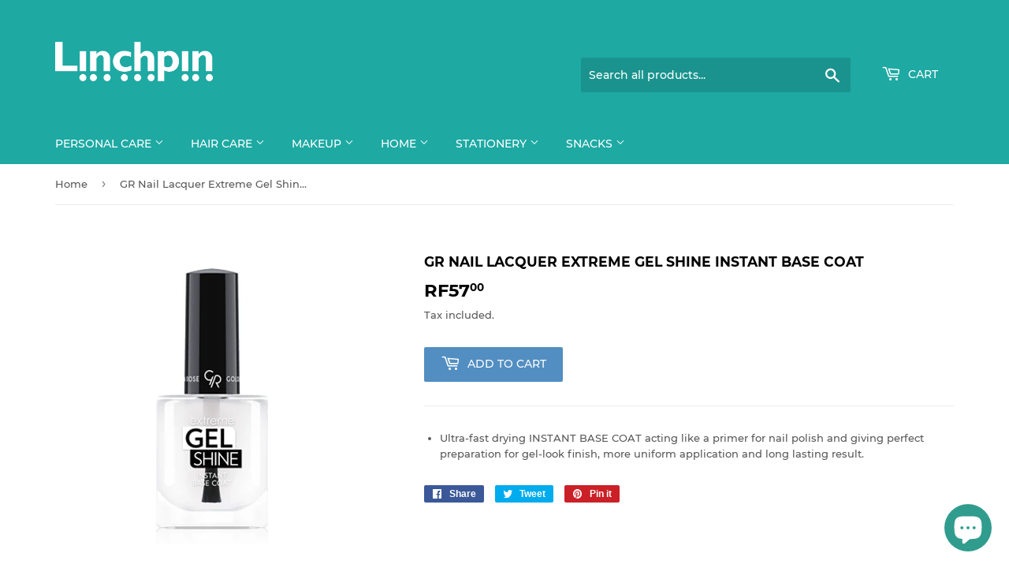

--- FILE ---
content_type: text/html; charset=utf-8
request_url: https://linchpin.mv/products/gr-nail-care-extreme-gel-shine-instant-base-coat
body_size: 18640
content:
<!doctype html>
<html class="no-touch no-js" lang="en">
<head>
  <meta name="google-site-verification" content="hrUv0Q9vKGbT1BJ9I0dLQ-vusT4YpZfhQ3t4Mgw2Ryg" />
  <script>(function(H){H.className=H.className.replace(/\bno-js\b/,'js')})(document.documentElement)</script>
  <!-- Basic page needs ================================================== -->
  <meta charset="utf-8">
  <meta http-equiv="X-UA-Compatible" content="IE=edge,chrome=1">

  
  <link rel="shortcut icon" href="//linchpin.mv/cdn/shop/files/Lincjpin_logo_32x32.jpg?v=1631775267" type="image/png" />
  

  <!-- Title and description ================================================== -->
  <title>
  GR Nail Lacquer Extreme Gel Shine Instant Base Coat &ndash; Linchpin.mv
  </title>

  
    <meta name="description" content="Ultra-fast drying INSTANT BASE COAT acting like a primer for nail polish and giving perfect preparation for gel-look finish, more uniform application and long lasting result.">
  

  <!-- Product meta ================================================== -->
  <!-- /snippets/social-meta-tags.liquid -->




<meta property="og:site_name" content="Linchpin.mv">
<meta property="og:url" content="https://linchpin.mv/products/gr-nail-care-extreme-gel-shine-instant-base-coat">
<meta property="og:title" content="GR Nail Lacquer Extreme Gel Shine Instant Base Coat">
<meta property="og:type" content="product">
<meta property="og:description" content="Ultra-fast drying INSTANT BASE COAT acting like a primer for nail polish and giving perfect preparation for gel-look finish, more uniform application and long lasting result.">

  <meta property="og:price:amount" content="57.00">
  <meta property="og:price:currency" content="MVR">

<meta property="og:image" content="http://linchpin.mv/cdn/shop/products/ExtremeGelShineInstantBaseCoat_1200x1200.jpg?v=1660627072">
<meta property="og:image:secure_url" content="https://linchpin.mv/cdn/shop/products/ExtremeGelShineInstantBaseCoat_1200x1200.jpg?v=1660627072">


<meta name="twitter:card" content="summary_large_image">
<meta name="twitter:title" content="GR Nail Lacquer Extreme Gel Shine Instant Base Coat">
<meta name="twitter:description" content="Ultra-fast drying INSTANT BASE COAT acting like a primer for nail polish and giving perfect preparation for gel-look finish, more uniform application and long lasting result.">


  <!-- CSS3 variables ================================================== -->
  <style data-shopify>
  :root {
    --color-body-text: #585858;
    --color-body: #fff;
  }
</style>


  <!-- Helpers ================================================== -->
  <link rel="canonical" href="https://linchpin.mv/products/gr-nail-care-extreme-gel-shine-instant-base-coat">
  <meta name="viewport" content="width=device-width,initial-scale=1">

  <!-- CSS ================================================== -->
  <link href="//linchpin.mv/cdn/shop/t/5/assets/theme.scss.css?v=123751743255955956801744805861" rel="stylesheet" type="text/css" media="all" />

  <script>

    var moneyFormat = 'Rf{{amount}}';

    var theme = {
      strings:{
        product:{
          unavailable: "Unavailable",
          will_be_in_stock_after:"Will be in stock after [date]",
          only_left:"Only 1 left!",
          unitPrice: "Unit price",
          unitPriceSeparator: "per"
        },
        navigation:{
          more_link: "More"
        },
        map:{
          addressError: "Error looking up that address",
          addressNoResults: "No results for that address",
          addressQueryLimit: "You have exceeded the Google API usage limit. Consider upgrading to a \u003ca href=\"https:\/\/developers.google.com\/maps\/premium\/usage-limits\"\u003ePremium Plan\u003c\/a\u003e.",
          authError: "There was a problem authenticating your Google Maps API Key."
        }
      },
      settings:{
        cartType: "modal"
      }
    };</script>

  <!-- Header hook for plugins ================================================== -->
  <script>window.performance && window.performance.mark && window.performance.mark('shopify.content_for_header.start');</script><meta name="facebook-domain-verification" content="sug8euz79vzis4d5mj3h9htyrw6ocu">
<meta id="shopify-digital-wallet" name="shopify-digital-wallet" content="/56295522467/digital_wallets/dialog">
<link rel="alternate" type="application/json+oembed" href="https://linchpin.mv/products/gr-nail-care-extreme-gel-shine-instant-base-coat.oembed">
<script async="async" src="/checkouts/internal/preloads.js?locale=en-MV"></script>
<script id="shopify-features" type="application/json">{"accessToken":"a1853f19e18bf076f1f39f4ca4e69209","betas":["rich-media-storefront-analytics"],"domain":"linchpin.mv","predictiveSearch":true,"shopId":56295522467,"locale":"en"}</script>
<script>var Shopify = Shopify || {};
Shopify.shop = "linchpin-mv.myshopify.com";
Shopify.locale = "en";
Shopify.currency = {"active":"MVR","rate":"1.0"};
Shopify.country = "MV";
Shopify.theme = {"name":"Linchpin - Work","id":133217714339,"schema_name":"Supply","schema_version":"9.5.1","theme_store_id":679,"role":"main"};
Shopify.theme.handle = "null";
Shopify.theme.style = {"id":null,"handle":null};
Shopify.cdnHost = "linchpin.mv/cdn";
Shopify.routes = Shopify.routes || {};
Shopify.routes.root = "/";</script>
<script type="module">!function(o){(o.Shopify=o.Shopify||{}).modules=!0}(window);</script>
<script>!function(o){function n(){var o=[];function n(){o.push(Array.prototype.slice.apply(arguments))}return n.q=o,n}var t=o.Shopify=o.Shopify||{};t.loadFeatures=n(),t.autoloadFeatures=n()}(window);</script>
<script id="shop-js-analytics" type="application/json">{"pageType":"product"}</script>
<script defer="defer" async type="module" src="//linchpin.mv/cdn/shopifycloud/shop-js/modules/v2/client.init-shop-cart-sync_BT-GjEfc.en.esm.js"></script>
<script defer="defer" async type="module" src="//linchpin.mv/cdn/shopifycloud/shop-js/modules/v2/chunk.common_D58fp_Oc.esm.js"></script>
<script defer="defer" async type="module" src="//linchpin.mv/cdn/shopifycloud/shop-js/modules/v2/chunk.modal_xMitdFEc.esm.js"></script>
<script type="module">
  await import("//linchpin.mv/cdn/shopifycloud/shop-js/modules/v2/client.init-shop-cart-sync_BT-GjEfc.en.esm.js");
await import("//linchpin.mv/cdn/shopifycloud/shop-js/modules/v2/chunk.common_D58fp_Oc.esm.js");
await import("//linchpin.mv/cdn/shopifycloud/shop-js/modules/v2/chunk.modal_xMitdFEc.esm.js");

  window.Shopify.SignInWithShop?.initShopCartSync?.({"fedCMEnabled":true,"windoidEnabled":true});

</script>
<script id="__st">var __st={"a":56295522467,"offset":18000,"reqid":"055e4e4c-97fb-4ebf-85e8-b7642a6fd2cb-1769104656","pageurl":"linchpin.mv\/products\/gr-nail-care-extreme-gel-shine-instant-base-coat","u":"11dd25c4dda9","p":"product","rtyp":"product","rid":7813036376227};</script>
<script>window.ShopifyPaypalV4VisibilityTracking = true;</script>
<script id="captcha-bootstrap">!function(){'use strict';const t='contact',e='account',n='new_comment',o=[[t,t],['blogs',n],['comments',n],[t,'customer']],c=[[e,'customer_login'],[e,'guest_login'],[e,'recover_customer_password'],[e,'create_customer']],r=t=>t.map((([t,e])=>`form[action*='/${t}']:not([data-nocaptcha='true']) input[name='form_type'][value='${e}']`)).join(','),a=t=>()=>t?[...document.querySelectorAll(t)].map((t=>t.form)):[];function s(){const t=[...o],e=r(t);return a(e)}const i='password',u='form_key',d=['recaptcha-v3-token','g-recaptcha-response','h-captcha-response',i],f=()=>{try{return window.sessionStorage}catch{return}},m='__shopify_v',_=t=>t.elements[u];function p(t,e,n=!1){try{const o=window.sessionStorage,c=JSON.parse(o.getItem(e)),{data:r}=function(t){const{data:e,action:n}=t;return t[m]||n?{data:e,action:n}:{data:t,action:n}}(c);for(const[e,n]of Object.entries(r))t.elements[e]&&(t.elements[e].value=n);n&&o.removeItem(e)}catch(o){console.error('form repopulation failed',{error:o})}}const l='form_type',E='cptcha';function T(t){t.dataset[E]=!0}const w=window,h=w.document,L='Shopify',v='ce_forms',y='captcha';let A=!1;((t,e)=>{const n=(g='f06e6c50-85a8-45c8-87d0-21a2b65856fe',I='https://cdn.shopify.com/shopifycloud/storefront-forms-hcaptcha/ce_storefront_forms_captcha_hcaptcha.v1.5.2.iife.js',D={infoText:'Protected by hCaptcha',privacyText:'Privacy',termsText:'Terms'},(t,e,n)=>{const o=w[L][v],c=o.bindForm;if(c)return c(t,g,e,D).then(n);var r;o.q.push([[t,g,e,D],n]),r=I,A||(h.body.append(Object.assign(h.createElement('script'),{id:'captcha-provider',async:!0,src:r})),A=!0)});var g,I,D;w[L]=w[L]||{},w[L][v]=w[L][v]||{},w[L][v].q=[],w[L][y]=w[L][y]||{},w[L][y].protect=function(t,e){n(t,void 0,e),T(t)},Object.freeze(w[L][y]),function(t,e,n,w,h,L){const[v,y,A,g]=function(t,e,n){const i=e?o:[],u=t?c:[],d=[...i,...u],f=r(d),m=r(i),_=r(d.filter((([t,e])=>n.includes(e))));return[a(f),a(m),a(_),s()]}(w,h,L),I=t=>{const e=t.target;return e instanceof HTMLFormElement?e:e&&e.form},D=t=>v().includes(t);t.addEventListener('submit',(t=>{const e=I(t);if(!e)return;const n=D(e)&&!e.dataset.hcaptchaBound&&!e.dataset.recaptchaBound,o=_(e),c=g().includes(e)&&(!o||!o.value);(n||c)&&t.preventDefault(),c&&!n&&(function(t){try{if(!f())return;!function(t){const e=f();if(!e)return;const n=_(t);if(!n)return;const o=n.value;o&&e.removeItem(o)}(t);const e=Array.from(Array(32),(()=>Math.random().toString(36)[2])).join('');!function(t,e){_(t)||t.append(Object.assign(document.createElement('input'),{type:'hidden',name:u})),t.elements[u].value=e}(t,e),function(t,e){const n=f();if(!n)return;const o=[...t.querySelectorAll(`input[type='${i}']`)].map((({name:t})=>t)),c=[...d,...o],r={};for(const[a,s]of new FormData(t).entries())c.includes(a)||(r[a]=s);n.setItem(e,JSON.stringify({[m]:1,action:t.action,data:r}))}(t,e)}catch(e){console.error('failed to persist form',e)}}(e),e.submit())}));const S=(t,e)=>{t&&!t.dataset[E]&&(n(t,e.some((e=>e===t))),T(t))};for(const o of['focusin','change'])t.addEventListener(o,(t=>{const e=I(t);D(e)&&S(e,y())}));const B=e.get('form_key'),M=e.get(l),P=B&&M;t.addEventListener('DOMContentLoaded',(()=>{const t=y();if(P)for(const e of t)e.elements[l].value===M&&p(e,B);[...new Set([...A(),...v().filter((t=>'true'===t.dataset.shopifyCaptcha))])].forEach((e=>S(e,t)))}))}(h,new URLSearchParams(w.location.search),n,t,e,['guest_login'])})(!0,!0)}();</script>
<script integrity="sha256-4kQ18oKyAcykRKYeNunJcIwy7WH5gtpwJnB7kiuLZ1E=" data-source-attribution="shopify.loadfeatures" defer="defer" src="//linchpin.mv/cdn/shopifycloud/storefront/assets/storefront/load_feature-a0a9edcb.js" crossorigin="anonymous"></script>
<script data-source-attribution="shopify.dynamic_checkout.dynamic.init">var Shopify=Shopify||{};Shopify.PaymentButton=Shopify.PaymentButton||{isStorefrontPortableWallets:!0,init:function(){window.Shopify.PaymentButton.init=function(){};var t=document.createElement("script");t.src="https://linchpin.mv/cdn/shopifycloud/portable-wallets/latest/portable-wallets.en.js",t.type="module",document.head.appendChild(t)}};
</script>
<script data-source-attribution="shopify.dynamic_checkout.buyer_consent">
  function portableWalletsHideBuyerConsent(e){var t=document.getElementById("shopify-buyer-consent"),n=document.getElementById("shopify-subscription-policy-button");t&&n&&(t.classList.add("hidden"),t.setAttribute("aria-hidden","true"),n.removeEventListener("click",e))}function portableWalletsShowBuyerConsent(e){var t=document.getElementById("shopify-buyer-consent"),n=document.getElementById("shopify-subscription-policy-button");t&&n&&(t.classList.remove("hidden"),t.removeAttribute("aria-hidden"),n.addEventListener("click",e))}window.Shopify?.PaymentButton&&(window.Shopify.PaymentButton.hideBuyerConsent=portableWalletsHideBuyerConsent,window.Shopify.PaymentButton.showBuyerConsent=portableWalletsShowBuyerConsent);
</script>
<script data-source-attribution="shopify.dynamic_checkout.cart.bootstrap">document.addEventListener("DOMContentLoaded",(function(){function t(){return document.querySelector("shopify-accelerated-checkout-cart, shopify-accelerated-checkout")}if(t())Shopify.PaymentButton.init();else{new MutationObserver((function(e,n){t()&&(Shopify.PaymentButton.init(),n.disconnect())})).observe(document.body,{childList:!0,subtree:!0})}}));
</script>

<script>window.performance && window.performance.mark && window.performance.mark('shopify.content_for_header.end');</script>

  
  

  <script src="//linchpin.mv/cdn/shop/t/5/assets/jquery-2.2.3.min.js?v=58211863146907186831690999201" type="text/javascript"></script>

  <script src="//linchpin.mv/cdn/shop/t/5/assets/lazysizes.min.js?v=8147953233334221341690999201" async="async"></script>
  <script src="//linchpin.mv/cdn/shop/t/5/assets/vendor.js?v=106177282645720727331690999201" defer="defer"></script>
  <script src="//linchpin.mv/cdn/shop/t/5/assets/theme.js?v=166572029063377950061732601430" defer="defer"></script>
  

  <!-- Swiper Slide CDN's -->
  <link
    rel="stylesheet"
    href="https://cdn.jsdelivr.net/npm/swiper@10/swiper-bundle.min.css"
  />

  <script defer src="//linchpin.mv/cdn/shop/t/5/assets/swiper.js?v=170811422194712824331691003569"></script>
  <!-- Swiper Slide CDN's End -->
  <script src="//linchpin.mv/cdn/shop/t/5/assets/custom.js?v=129710832396351640591691006285" defer="defer"></script>

<script src="https://cdn.shopify.com/extensions/e8878072-2f6b-4e89-8082-94b04320908d/inbox-1254/assets/inbox-chat-loader.js" type="text/javascript" defer="defer"></script>
<link href="https://monorail-edge.shopifysvc.com" rel="dns-prefetch">
<script>(function(){if ("sendBeacon" in navigator && "performance" in window) {try {var session_token_from_headers = performance.getEntriesByType('navigation')[0].serverTiming.find(x => x.name == '_s').description;} catch {var session_token_from_headers = undefined;}var session_cookie_matches = document.cookie.match(/_shopify_s=([^;]*)/);var session_token_from_cookie = session_cookie_matches && session_cookie_matches.length === 2 ? session_cookie_matches[1] : "";var session_token = session_token_from_headers || session_token_from_cookie || "";function handle_abandonment_event(e) {var entries = performance.getEntries().filter(function(entry) {return /monorail-edge.shopifysvc.com/.test(entry.name);});if (!window.abandonment_tracked && entries.length === 0) {window.abandonment_tracked = true;var currentMs = Date.now();var navigation_start = performance.timing.navigationStart;var payload = {shop_id: 56295522467,url: window.location.href,navigation_start,duration: currentMs - navigation_start,session_token,page_type: "product"};window.navigator.sendBeacon("https://monorail-edge.shopifysvc.com/v1/produce", JSON.stringify({schema_id: "online_store_buyer_site_abandonment/1.1",payload: payload,metadata: {event_created_at_ms: currentMs,event_sent_at_ms: currentMs}}));}}window.addEventListener('pagehide', handle_abandonment_event);}}());</script>
<script id="web-pixels-manager-setup">(function e(e,d,r,n,o){if(void 0===o&&(o={}),!Boolean(null===(a=null===(i=window.Shopify)||void 0===i?void 0:i.analytics)||void 0===a?void 0:a.replayQueue)){var i,a;window.Shopify=window.Shopify||{};var t=window.Shopify;t.analytics=t.analytics||{};var s=t.analytics;s.replayQueue=[],s.publish=function(e,d,r){return s.replayQueue.push([e,d,r]),!0};try{self.performance.mark("wpm:start")}catch(e){}var l=function(){var e={modern:/Edge?\/(1{2}[4-9]|1[2-9]\d|[2-9]\d{2}|\d{4,})\.\d+(\.\d+|)|Firefox\/(1{2}[4-9]|1[2-9]\d|[2-9]\d{2}|\d{4,})\.\d+(\.\d+|)|Chrom(ium|e)\/(9{2}|\d{3,})\.\d+(\.\d+|)|(Maci|X1{2}).+ Version\/(15\.\d+|(1[6-9]|[2-9]\d|\d{3,})\.\d+)([,.]\d+|)( \(\w+\)|)( Mobile\/\w+|) Safari\/|Chrome.+OPR\/(9{2}|\d{3,})\.\d+\.\d+|(CPU[ +]OS|iPhone[ +]OS|CPU[ +]iPhone|CPU IPhone OS|CPU iPad OS)[ +]+(15[._]\d+|(1[6-9]|[2-9]\d|\d{3,})[._]\d+)([._]\d+|)|Android:?[ /-](13[3-9]|1[4-9]\d|[2-9]\d{2}|\d{4,})(\.\d+|)(\.\d+|)|Android.+Firefox\/(13[5-9]|1[4-9]\d|[2-9]\d{2}|\d{4,})\.\d+(\.\d+|)|Android.+Chrom(ium|e)\/(13[3-9]|1[4-9]\d|[2-9]\d{2}|\d{4,})\.\d+(\.\d+|)|SamsungBrowser\/([2-9]\d|\d{3,})\.\d+/,legacy:/Edge?\/(1[6-9]|[2-9]\d|\d{3,})\.\d+(\.\d+|)|Firefox\/(5[4-9]|[6-9]\d|\d{3,})\.\d+(\.\d+|)|Chrom(ium|e)\/(5[1-9]|[6-9]\d|\d{3,})\.\d+(\.\d+|)([\d.]+$|.*Safari\/(?![\d.]+ Edge\/[\d.]+$))|(Maci|X1{2}).+ Version\/(10\.\d+|(1[1-9]|[2-9]\d|\d{3,})\.\d+)([,.]\d+|)( \(\w+\)|)( Mobile\/\w+|) Safari\/|Chrome.+OPR\/(3[89]|[4-9]\d|\d{3,})\.\d+\.\d+|(CPU[ +]OS|iPhone[ +]OS|CPU[ +]iPhone|CPU IPhone OS|CPU iPad OS)[ +]+(10[._]\d+|(1[1-9]|[2-9]\d|\d{3,})[._]\d+)([._]\d+|)|Android:?[ /-](13[3-9]|1[4-9]\d|[2-9]\d{2}|\d{4,})(\.\d+|)(\.\d+|)|Mobile Safari.+OPR\/([89]\d|\d{3,})\.\d+\.\d+|Android.+Firefox\/(13[5-9]|1[4-9]\d|[2-9]\d{2}|\d{4,})\.\d+(\.\d+|)|Android.+Chrom(ium|e)\/(13[3-9]|1[4-9]\d|[2-9]\d{2}|\d{4,})\.\d+(\.\d+|)|Android.+(UC? ?Browser|UCWEB|U3)[ /]?(15\.([5-9]|\d{2,})|(1[6-9]|[2-9]\d|\d{3,})\.\d+)\.\d+|SamsungBrowser\/(5\.\d+|([6-9]|\d{2,})\.\d+)|Android.+MQ{2}Browser\/(14(\.(9|\d{2,})|)|(1[5-9]|[2-9]\d|\d{3,})(\.\d+|))(\.\d+|)|K[Aa][Ii]OS\/(3\.\d+|([4-9]|\d{2,})\.\d+)(\.\d+|)/},d=e.modern,r=e.legacy,n=navigator.userAgent;return n.match(d)?"modern":n.match(r)?"legacy":"unknown"}(),u="modern"===l?"modern":"legacy",c=(null!=n?n:{modern:"",legacy:""})[u],f=function(e){return[e.baseUrl,"/wpm","/b",e.hashVersion,"modern"===e.buildTarget?"m":"l",".js"].join("")}({baseUrl:d,hashVersion:r,buildTarget:u}),m=function(e){var d=e.version,r=e.bundleTarget,n=e.surface,o=e.pageUrl,i=e.monorailEndpoint;return{emit:function(e){var a=e.status,t=e.errorMsg,s=(new Date).getTime(),l=JSON.stringify({metadata:{event_sent_at_ms:s},events:[{schema_id:"web_pixels_manager_load/3.1",payload:{version:d,bundle_target:r,page_url:o,status:a,surface:n,error_msg:t},metadata:{event_created_at_ms:s}}]});if(!i)return console&&console.warn&&console.warn("[Web Pixels Manager] No Monorail endpoint provided, skipping logging."),!1;try{return self.navigator.sendBeacon.bind(self.navigator)(i,l)}catch(e){}var u=new XMLHttpRequest;try{return u.open("POST",i,!0),u.setRequestHeader("Content-Type","text/plain"),u.send(l),!0}catch(e){return console&&console.warn&&console.warn("[Web Pixels Manager] Got an unhandled error while logging to Monorail."),!1}}}}({version:r,bundleTarget:l,surface:e.surface,pageUrl:self.location.href,monorailEndpoint:e.monorailEndpoint});try{o.browserTarget=l,function(e){var d=e.src,r=e.async,n=void 0===r||r,o=e.onload,i=e.onerror,a=e.sri,t=e.scriptDataAttributes,s=void 0===t?{}:t,l=document.createElement("script"),u=document.querySelector("head"),c=document.querySelector("body");if(l.async=n,l.src=d,a&&(l.integrity=a,l.crossOrigin="anonymous"),s)for(var f in s)if(Object.prototype.hasOwnProperty.call(s,f))try{l.dataset[f]=s[f]}catch(e){}if(o&&l.addEventListener("load",o),i&&l.addEventListener("error",i),u)u.appendChild(l);else{if(!c)throw new Error("Did not find a head or body element to append the script");c.appendChild(l)}}({src:f,async:!0,onload:function(){if(!function(){var e,d;return Boolean(null===(d=null===(e=window.Shopify)||void 0===e?void 0:e.analytics)||void 0===d?void 0:d.initialized)}()){var d=window.webPixelsManager.init(e)||void 0;if(d){var r=window.Shopify.analytics;r.replayQueue.forEach((function(e){var r=e[0],n=e[1],o=e[2];d.publishCustomEvent(r,n,o)})),r.replayQueue=[],r.publish=d.publishCustomEvent,r.visitor=d.visitor,r.initialized=!0}}},onerror:function(){return m.emit({status:"failed",errorMsg:"".concat(f," has failed to load")})},sri:function(e){var d=/^sha384-[A-Za-z0-9+/=]+$/;return"string"==typeof e&&d.test(e)}(c)?c:"",scriptDataAttributes:o}),m.emit({status:"loading"})}catch(e){m.emit({status:"failed",errorMsg:(null==e?void 0:e.message)||"Unknown error"})}}})({shopId: 56295522467,storefrontBaseUrl: "https://linchpin.mv",extensionsBaseUrl: "https://extensions.shopifycdn.com/cdn/shopifycloud/web-pixels-manager",monorailEndpoint: "https://monorail-edge.shopifysvc.com/unstable/produce_batch",surface: "storefront-renderer",enabledBetaFlags: ["2dca8a86"],webPixelsConfigList: [{"id":"268435619","configuration":"{\"pixel_id\":\"168429195455622\",\"pixel_type\":\"facebook_pixel\",\"metaapp_system_user_token\":\"-\"}","eventPayloadVersion":"v1","runtimeContext":"OPEN","scriptVersion":"ca16bc87fe92b6042fbaa3acc2fbdaa6","type":"APP","apiClientId":2329312,"privacyPurposes":["ANALYTICS","MARKETING","SALE_OF_DATA"],"dataSharingAdjustments":{"protectedCustomerApprovalScopes":["read_customer_address","read_customer_email","read_customer_name","read_customer_personal_data","read_customer_phone"]}},{"id":"89686179","eventPayloadVersion":"v1","runtimeContext":"LAX","scriptVersion":"1","type":"CUSTOM","privacyPurposes":["ANALYTICS"],"name":"Google Analytics tag (migrated)"},{"id":"shopify-app-pixel","configuration":"{}","eventPayloadVersion":"v1","runtimeContext":"STRICT","scriptVersion":"0450","apiClientId":"shopify-pixel","type":"APP","privacyPurposes":["ANALYTICS","MARKETING"]},{"id":"shopify-custom-pixel","eventPayloadVersion":"v1","runtimeContext":"LAX","scriptVersion":"0450","apiClientId":"shopify-pixel","type":"CUSTOM","privacyPurposes":["ANALYTICS","MARKETING"]}],isMerchantRequest: false,initData: {"shop":{"name":"Linchpin.mv","paymentSettings":{"currencyCode":"MVR"},"myshopifyDomain":"linchpin-mv.myshopify.com","countryCode":"MV","storefrontUrl":"https:\/\/linchpin.mv"},"customer":null,"cart":null,"checkout":null,"productVariants":[{"price":{"amount":57.0,"currencyCode":"MVR"},"product":{"title":"GR Nail Lacquer Extreme Gel Shine Instant Base Coat","vendor":"Golden Rose","id":"7813036376227","untranslatedTitle":"GR Nail Lacquer Extreme Gel Shine Instant Base Coat","url":"\/products\/gr-nail-care-extreme-gel-shine-instant-base-coat","type":"Nail Care"},"id":"42806792323235","image":{"src":"\/\/linchpin.mv\/cdn\/shop\/products\/ExtremeGelShineInstantBaseCoat.jpg?v=1660627072"},"sku":"87288","title":"Default Title","untranslatedTitle":"Default Title"}],"purchasingCompany":null},},"https://linchpin.mv/cdn","fcfee988w5aeb613cpc8e4bc33m6693e112",{"modern":"","legacy":""},{"shopId":"56295522467","storefrontBaseUrl":"https:\/\/linchpin.mv","extensionBaseUrl":"https:\/\/extensions.shopifycdn.com\/cdn\/shopifycloud\/web-pixels-manager","surface":"storefront-renderer","enabledBetaFlags":"[\"2dca8a86\"]","isMerchantRequest":"false","hashVersion":"fcfee988w5aeb613cpc8e4bc33m6693e112","publish":"custom","events":"[[\"page_viewed\",{}],[\"product_viewed\",{\"productVariant\":{\"price\":{\"amount\":57.0,\"currencyCode\":\"MVR\"},\"product\":{\"title\":\"GR Nail Lacquer Extreme Gel Shine Instant Base Coat\",\"vendor\":\"Golden Rose\",\"id\":\"7813036376227\",\"untranslatedTitle\":\"GR Nail Lacquer Extreme Gel Shine Instant Base Coat\",\"url\":\"\/products\/gr-nail-care-extreme-gel-shine-instant-base-coat\",\"type\":\"Nail Care\"},\"id\":\"42806792323235\",\"image\":{\"src\":\"\/\/linchpin.mv\/cdn\/shop\/products\/ExtremeGelShineInstantBaseCoat.jpg?v=1660627072\"},\"sku\":\"87288\",\"title\":\"Default Title\",\"untranslatedTitle\":\"Default Title\"}}]]"});</script><script>
  window.ShopifyAnalytics = window.ShopifyAnalytics || {};
  window.ShopifyAnalytics.meta = window.ShopifyAnalytics.meta || {};
  window.ShopifyAnalytics.meta.currency = 'MVR';
  var meta = {"product":{"id":7813036376227,"gid":"gid:\/\/shopify\/Product\/7813036376227","vendor":"Golden Rose","type":"Nail Care","handle":"gr-nail-care-extreme-gel-shine-instant-base-coat","variants":[{"id":42806792323235,"price":5700,"name":"GR Nail Lacquer Extreme Gel Shine Instant Base Coat","public_title":null,"sku":"87288"}],"remote":false},"page":{"pageType":"product","resourceType":"product","resourceId":7813036376227,"requestId":"055e4e4c-97fb-4ebf-85e8-b7642a6fd2cb-1769104656"}};
  for (var attr in meta) {
    window.ShopifyAnalytics.meta[attr] = meta[attr];
  }
</script>
<script class="analytics">
  (function () {
    var customDocumentWrite = function(content) {
      var jquery = null;

      if (window.jQuery) {
        jquery = window.jQuery;
      } else if (window.Checkout && window.Checkout.$) {
        jquery = window.Checkout.$;
      }

      if (jquery) {
        jquery('body').append(content);
      }
    };

    var hasLoggedConversion = function(token) {
      if (token) {
        return document.cookie.indexOf('loggedConversion=' + token) !== -1;
      }
      return false;
    }

    var setCookieIfConversion = function(token) {
      if (token) {
        var twoMonthsFromNow = new Date(Date.now());
        twoMonthsFromNow.setMonth(twoMonthsFromNow.getMonth() + 2);

        document.cookie = 'loggedConversion=' + token + '; expires=' + twoMonthsFromNow;
      }
    }

    var trekkie = window.ShopifyAnalytics.lib = window.trekkie = window.trekkie || [];
    if (trekkie.integrations) {
      return;
    }
    trekkie.methods = [
      'identify',
      'page',
      'ready',
      'track',
      'trackForm',
      'trackLink'
    ];
    trekkie.factory = function(method) {
      return function() {
        var args = Array.prototype.slice.call(arguments);
        args.unshift(method);
        trekkie.push(args);
        return trekkie;
      };
    };
    for (var i = 0; i < trekkie.methods.length; i++) {
      var key = trekkie.methods[i];
      trekkie[key] = trekkie.factory(key);
    }
    trekkie.load = function(config) {
      trekkie.config = config || {};
      trekkie.config.initialDocumentCookie = document.cookie;
      var first = document.getElementsByTagName('script')[0];
      var script = document.createElement('script');
      script.type = 'text/javascript';
      script.onerror = function(e) {
        var scriptFallback = document.createElement('script');
        scriptFallback.type = 'text/javascript';
        scriptFallback.onerror = function(error) {
                var Monorail = {
      produce: function produce(monorailDomain, schemaId, payload) {
        var currentMs = new Date().getTime();
        var event = {
          schema_id: schemaId,
          payload: payload,
          metadata: {
            event_created_at_ms: currentMs,
            event_sent_at_ms: currentMs
          }
        };
        return Monorail.sendRequest("https://" + monorailDomain + "/v1/produce", JSON.stringify(event));
      },
      sendRequest: function sendRequest(endpointUrl, payload) {
        // Try the sendBeacon API
        if (window && window.navigator && typeof window.navigator.sendBeacon === 'function' && typeof window.Blob === 'function' && !Monorail.isIos12()) {
          var blobData = new window.Blob([payload], {
            type: 'text/plain'
          });

          if (window.navigator.sendBeacon(endpointUrl, blobData)) {
            return true;
          } // sendBeacon was not successful

        } // XHR beacon

        var xhr = new XMLHttpRequest();

        try {
          xhr.open('POST', endpointUrl);
          xhr.setRequestHeader('Content-Type', 'text/plain');
          xhr.send(payload);
        } catch (e) {
          console.log(e);
        }

        return false;
      },
      isIos12: function isIos12() {
        return window.navigator.userAgent.lastIndexOf('iPhone; CPU iPhone OS 12_') !== -1 || window.navigator.userAgent.lastIndexOf('iPad; CPU OS 12_') !== -1;
      }
    };
    Monorail.produce('monorail-edge.shopifysvc.com',
      'trekkie_storefront_load_errors/1.1',
      {shop_id: 56295522467,
      theme_id: 133217714339,
      app_name: "storefront",
      context_url: window.location.href,
      source_url: "//linchpin.mv/cdn/s/trekkie.storefront.46a754ac07d08c656eb845cfbf513dd9a18d4ced.min.js"});

        };
        scriptFallback.async = true;
        scriptFallback.src = '//linchpin.mv/cdn/s/trekkie.storefront.46a754ac07d08c656eb845cfbf513dd9a18d4ced.min.js';
        first.parentNode.insertBefore(scriptFallback, first);
      };
      script.async = true;
      script.src = '//linchpin.mv/cdn/s/trekkie.storefront.46a754ac07d08c656eb845cfbf513dd9a18d4ced.min.js';
      first.parentNode.insertBefore(script, first);
    };
    trekkie.load(
      {"Trekkie":{"appName":"storefront","development":false,"defaultAttributes":{"shopId":56295522467,"isMerchantRequest":null,"themeId":133217714339,"themeCityHash":"6678700757130781733","contentLanguage":"en","currency":"MVR","eventMetadataId":"50ad5fb7-96fa-4905-909a-710d1e1f2519"},"isServerSideCookieWritingEnabled":true,"monorailRegion":"shop_domain","enabledBetaFlags":["65f19447"]},"Session Attribution":{},"S2S":{"facebookCapiEnabled":false,"source":"trekkie-storefront-renderer","apiClientId":580111}}
    );

    var loaded = false;
    trekkie.ready(function() {
      if (loaded) return;
      loaded = true;

      window.ShopifyAnalytics.lib = window.trekkie;

      var originalDocumentWrite = document.write;
      document.write = customDocumentWrite;
      try { window.ShopifyAnalytics.merchantGoogleAnalytics.call(this); } catch(error) {};
      document.write = originalDocumentWrite;

      window.ShopifyAnalytics.lib.page(null,{"pageType":"product","resourceType":"product","resourceId":7813036376227,"requestId":"055e4e4c-97fb-4ebf-85e8-b7642a6fd2cb-1769104656","shopifyEmitted":true});

      var match = window.location.pathname.match(/checkouts\/(.+)\/(thank_you|post_purchase)/)
      var token = match? match[1]: undefined;
      if (!hasLoggedConversion(token)) {
        setCookieIfConversion(token);
        window.ShopifyAnalytics.lib.track("Viewed Product",{"currency":"MVR","variantId":42806792323235,"productId":7813036376227,"productGid":"gid:\/\/shopify\/Product\/7813036376227","name":"GR Nail Lacquer Extreme Gel Shine Instant Base Coat","price":"57.00","sku":"87288","brand":"Golden Rose","variant":null,"category":"Nail Care","nonInteraction":true,"remote":false},undefined,undefined,{"shopifyEmitted":true});
      window.ShopifyAnalytics.lib.track("monorail:\/\/trekkie_storefront_viewed_product\/1.1",{"currency":"MVR","variantId":42806792323235,"productId":7813036376227,"productGid":"gid:\/\/shopify\/Product\/7813036376227","name":"GR Nail Lacquer Extreme Gel Shine Instant Base Coat","price":"57.00","sku":"87288","brand":"Golden Rose","variant":null,"category":"Nail Care","nonInteraction":true,"remote":false,"referer":"https:\/\/linchpin.mv\/products\/gr-nail-care-extreme-gel-shine-instant-base-coat"});
      }
    });


        var eventsListenerScript = document.createElement('script');
        eventsListenerScript.async = true;
        eventsListenerScript.src = "//linchpin.mv/cdn/shopifycloud/storefront/assets/shop_events_listener-3da45d37.js";
        document.getElementsByTagName('head')[0].appendChild(eventsListenerScript);

})();</script>
  <script>
  if (!window.ga || (window.ga && typeof window.ga !== 'function')) {
    window.ga = function ga() {
      (window.ga.q = window.ga.q || []).push(arguments);
      if (window.Shopify && window.Shopify.analytics && typeof window.Shopify.analytics.publish === 'function') {
        window.Shopify.analytics.publish("ga_stub_called", {}, {sendTo: "google_osp_migration"});
      }
      console.error("Shopify's Google Analytics stub called with:", Array.from(arguments), "\nSee https://help.shopify.com/manual/promoting-marketing/pixels/pixel-migration#google for more information.");
    };
    if (window.Shopify && window.Shopify.analytics && typeof window.Shopify.analytics.publish === 'function') {
      window.Shopify.analytics.publish("ga_stub_initialized", {}, {sendTo: "google_osp_migration"});
    }
  }
</script>
<script
  defer
  src="https://linchpin.mv/cdn/shopifycloud/perf-kit/shopify-perf-kit-3.0.4.min.js"
  data-application="storefront-renderer"
  data-shop-id="56295522467"
  data-render-region="gcp-us-central1"
  data-page-type="product"
  data-theme-instance-id="133217714339"
  data-theme-name="Supply"
  data-theme-version="9.5.1"
  data-monorail-region="shop_domain"
  data-resource-timing-sampling-rate="10"
  data-shs="true"
  data-shs-beacon="true"
  data-shs-export-with-fetch="true"
  data-shs-logs-sample-rate="1"
  data-shs-beacon-endpoint="https://linchpin.mv/api/collect"
></script>
</head>

<body id="gr-nail-lacquer-extreme-gel-shine-instant-base-coat" class="template-product">

  <div id="shopify-section-header" class="shopify-section header-section"><header class="site-header" role="banner" data-section-id="header" data-section-type="header-section">
  <div class="wrapper">

    <div class="grid--full">
      <div class="grid-item large--one-half">
        
          <div class="h1 header-logo" itemscope itemtype="http://schema.org/Organization">
        
          
          

          <a href="/" itemprop="url">
            <div class="lazyload__image-wrapper no-js header-logo__image" style="max-width:200px;">
              <div style="padding-top:32.8%;">
                <img class="lazyload js"
                  data-src="//linchpin.mv/cdn/shop/files/Linchpin_Logo_{width}x.png?v=1623004026"
                  data-widths="[180, 360, 540, 720, 900, 1080, 1296, 1512, 1728, 2048]"
                  data-aspectratio="3.048780487804878"
                  data-sizes="auto"
                  alt="Linchpin.mv"
                  style="width:200px;">
              </div>
            </div>
            <noscript>
              
              <img src="//linchpin.mv/cdn/shop/files/Linchpin_Logo_200x.png?v=1623004026"
                srcset="//linchpin.mv/cdn/shop/files/Linchpin_Logo_200x.png?v=1623004026 1x, //linchpin.mv/cdn/shop/files/Linchpin_Logo_200x@2x.png?v=1623004026 2x"
                alt="Linchpin.mv"
                itemprop="logo"
                style="max-width:200px;">
            </noscript>
          </a>
          
        
          </div>
        
      </div>

      <div class="grid-item large--one-half text-center large--text-right">
        
          <div class="site-header--text-links medium-down--hide">
            
              

                <p></p>

              
            

            
          </div>

          <br class="medium-down--hide">
        

        <form action="/search" method="get" class="search-bar" role="search">
  <input type="hidden" name="type" value="product">

  <input type="search" name="q" value="" placeholder="Search all products..." aria-label="Search all products...">
  <button type="submit" class="search-bar--submit icon-fallback-text">
    <span class="icon icon-search" aria-hidden="true"></span>
    <span class="fallback-text">Search</span>
  </button>
</form>


        <a href="/cart" class="header-cart-btn cart-toggle">
          <span class="icon icon-cart"></span>
          Cart <span class="cart-count cart-badge--desktop hidden-count">0</span>
        </a>
      </div>
    </div>

  </div>
</header>

<div id="mobileNavBar">
  <div class="display-table-cell">
    <button class="menu-toggle mobileNavBar-link" aria-controls="navBar" aria-expanded="false"><span class="icon icon-hamburger" aria-hidden="true"></span>Menu</button>
  </div>
  <div class="display-table-cell">
    <a href="/cart" class="cart-toggle mobileNavBar-link">
      <span class="icon icon-cart"></span>
      Cart <span class="cart-count hidden-count">0</span>
    </a>
  </div>
</div>

<nav class="nav-bar" id="navBar" role="navigation">
  <div class="wrapper">
    <form action="/search" method="get" class="search-bar" role="search">
  <input type="hidden" name="type" value="product">

  <input type="search" name="q" value="" placeholder="Search all products..." aria-label="Search all products...">
  <button type="submit" class="search-bar--submit icon-fallback-text">
    <span class="icon icon-search" aria-hidden="true"></span>
    <span class="fallback-text">Search</span>
  </button>
</form>

    <ul class="mobile-nav" id="MobileNav">
  
  <li class="large--hide">
    <a href="/">Home</a>
  </li>
  
  
    
      
      <li
        class="mobile-nav--has-dropdown "
        aria-haspopup="true">
        <a
          href="/collections/skin-care"
          class="mobile-nav--link"
          data-meganav-type="parent"
          >
            Personal Care
        </a>
        <button class="icon icon-arrow-down mobile-nav--button"
          aria-expanded="false"
          aria-label="Personal Care Menu">
        </button>
        <ul
          id="MenuParent-1"
          class="mobile-nav--dropdown mobile-nav--has-grandchildren"
          data-meganav-dropdown>
          
            
            
              <li
                class="mobile-nav--has-dropdown mobile-nav--has-dropdown-grandchild "
                aria-haspopup="true">
                <a
                  href="/collections/oral-higiene"
                  class="mobile-nav--link"
                  data-meganav-type="parent"
                  >
                    Oral Hygiene
                </a>
                <button class="icon icon-arrow-down mobile-nav--button"
                  aria-expanded="false"
                  aria-label="Oral Hygiene Menu">
                </button>
                <ul
                  id="MenuChildren-1-1"
                  class="mobile-nav--dropdown-grandchild"
                  data-meganav-dropdown>
                  
                    <li>
                      <a
                        href="/collections/toothpaste"
                        class="mobile-nav--link"
                        data-meganav-type="child"
                        >
                          Toothpaste
                        </a>
                    </li>
                  
                    <li>
                      <a
                        href="/collections/toothbrush"
                        class="mobile-nav--link"
                        data-meganav-type="child"
                        >
                          Toothbrush
                        </a>
                    </li>
                  
                </ul>
              </li>
            
          
            
            
              <li
                class="mobile-nav--has-dropdown mobile-nav--has-dropdown-grandchild "
                aria-haspopup="true">
                <a
                  href="/collections/skin-care"
                  class="mobile-nav--link"
                  data-meganav-type="parent"
                  >
                    Skin Care
                </a>
                <button class="icon icon-arrow-down mobile-nav--button"
                  aria-expanded="false"
                  aria-label="Skin Care Menu">
                </button>
                <ul
                  id="MenuChildren-1-2"
                  class="mobile-nav--dropdown-grandchild"
                  data-meganav-dropdown>
                  
                    <li>
                      <a
                        href="/collections/acne-patches"
                        class="mobile-nav--link"
                        data-meganav-type="child"
                        >
                          Acne Patches
                        </a>
                    </li>
                  
                    <li>
                      <a
                        href="/collections/cleansers-1"
                        class="mobile-nav--link"
                        data-meganav-type="child"
                        >
                          Cleansers
                        </a>
                    </li>
                  
                    <li>
                      <a
                        href="/collections/face-wash-scrubs"
                        class="mobile-nav--link"
                        data-meganav-type="child"
                        >
                          Face Wash &amp; Scrubs
                        </a>
                    </li>
                  
                    <li>
                      <a
                        href="/collections/face-creams-oils"
                        class="mobile-nav--link"
                        data-meganav-type="child"
                        >
                          Face Creams &amp; Oils
                        </a>
                    </li>
                  
                    <li>
                      <a
                        href="/collections/moisturizers"
                        class="mobile-nav--link"
                        data-meganav-type="child"
                        >
                          Moisturizers
                        </a>
                    </li>
                  
                    <li>
                      <a
                        href="/collections/face-mask"
                        class="mobile-nav--link"
                        data-meganav-type="child"
                        >
                          Face Mask
                        </a>
                    </li>
                  
                    <li>
                      <a
                        href="/collections/serums-treatments"
                        class="mobile-nav--link"
                        data-meganav-type="child"
                        >
                          Serums &amp; Treatments
                        </a>
                    </li>
                  
                </ul>
              </li>
            
          
            
            
              <li
                class="mobile-nav--has-dropdown mobile-nav--has-dropdown-grandchild "
                aria-haspopup="true">
                <a
                  href="/collections/bath-body"
                  class="mobile-nav--link"
                  data-meganav-type="parent"
                  >
                    Bath &amp; Body
                </a>
                <button class="icon icon-arrow-down mobile-nav--button"
                  aria-expanded="false"
                  aria-label="Bath &amp; Body Menu">
                </button>
                <ul
                  id="MenuChildren-1-3"
                  class="mobile-nav--dropdown-grandchild"
                  data-meganav-dropdown>
                  
                    <li>
                      <a
                        href="/collections/body-wash"
                        class="mobile-nav--link"
                        data-meganav-type="child"
                        >
                          Body Wash &amp; Scrubs
                        </a>
                    </li>
                  
                    <li>
                      <a
                        href="/collections/body-lotion"
                        class="mobile-nav--link"
                        data-meganav-type="child"
                        >
                          Body Creams &amp; Lotions
                        </a>
                    </li>
                  
                    <li>
                      <a
                        href="/collections/body-oil"
                        class="mobile-nav--link"
                        data-meganav-type="child"
                        >
                          Body Oil
                        </a>
                    </li>
                  
                    <li>
                      <a
                        href="/collections/hand-foot-care"
                        class="mobile-nav--link"
                        data-meganav-type="child"
                        >
                          Hand &amp; Foot Care
                        </a>
                    </li>
                  
                    <li>
                      <a
                        href="/collections/bar-soap"
                        class="mobile-nav--link"
                        data-meganav-type="child"
                        >
                          Bar Soap
                        </a>
                    </li>
                  
                    <li>
                      <a
                        href="/collections/bath-accessories"
                        class="mobile-nav--link"
                        data-meganav-type="child"
                        >
                          Bath Accessories
                        </a>
                    </li>
                  
                </ul>
              </li>
            
          
            
            
              <li
                class="mobile-nav--has-dropdown mobile-nav--has-dropdown-grandchild "
                aria-haspopup="true">
                <a
                  href="/collections/deodorant-anti-perspirant"
                  class="mobile-nav--link"
                  data-meganav-type="parent"
                  >
                    Fragrance
                </a>
                <button class="icon icon-arrow-down mobile-nav--button"
                  aria-expanded="false"
                  aria-label="Fragrance Menu">
                </button>
                <ul
                  id="MenuChildren-1-4"
                  class="mobile-nav--dropdown-grandchild"
                  data-meganav-dropdown>
                  
                    <li>
                      <a
                        href="/collections/body-mists"
                        class="mobile-nav--link"
                        data-meganav-type="child"
                        >
                          Body Mist
                        </a>
                    </li>
                  
                    <li>
                      <a
                        href="/collections/perfume"
                        class="mobile-nav--link"
                        data-meganav-type="child"
                        >
                          Perfume
                        </a>
                    </li>
                  
                    <li>
                      <a
                        href="/collections/deodorant-anti-perspirant"
                        class="mobile-nav--link"
                        data-meganav-type="child"
                        >
                          Deodorant &amp; Anti-Perspirant
                        </a>
                    </li>
                  
                </ul>
              </li>
            
          
            
            
              <li
                class="mobile-nav--has-dropdown mobile-nav--has-dropdown-grandchild "
                aria-haspopup="true">
                <a
                  href="/collections/hair-removal-shave"
                  class="mobile-nav--link"
                  data-meganav-type="parent"
                  >
                    Hair Removal &amp; Shave
                </a>
                <button class="icon icon-arrow-down mobile-nav--button"
                  aria-expanded="false"
                  aria-label="Hair Removal &amp; Shave Menu">
                </button>
                <ul
                  id="MenuChildren-1-5"
                  class="mobile-nav--dropdown-grandchild"
                  data-meganav-dropdown>
                  
                    <li>
                      <a
                        href="/collections/razors"
                        class="mobile-nav--link"
                        data-meganav-type="child"
                        >
                          Razors
                        </a>
                    </li>
                  
                    <li>
                      <a
                        href="/collections/shaving-cream"
                        class="mobile-nav--link"
                        data-meganav-type="child"
                        >
                          Shaving Cream
                        </a>
                    </li>
                  
                    <li>
                      <a
                        href="/collections/aftershave"
                        class="mobile-nav--link"
                        data-meganav-type="child"
                        >
                          Aftershave
                        </a>
                    </li>
                  
                </ul>
              </li>
            
          
            
              <li>
                <a
                  href="/collections/mens-grooming"
                  class="mobile-nav--link"
                  data-meganav-type="child"
                  >
                    Men&#39;s Grooming
                </a>
              </li>
            
          
            
            
              <li
                class="mobile-nav--has-dropdown mobile-nav--has-dropdown-grandchild "
                aria-haspopup="true">
                <a
                  href="/collections/feminine-products"
                  class="mobile-nav--link"
                  data-meganav-type="parent"
                  >
                    Feminine Products
                </a>
                <button class="icon icon-arrow-down mobile-nav--button"
                  aria-expanded="false"
                  aria-label="Feminine Products Menu">
                </button>
                <ul
                  id="MenuChildren-1-7"
                  class="mobile-nav--dropdown-grandchild"
                  data-meganav-dropdown>
                  
                    <li>
                      <a
                        href="/collections/panty-liners"
                        class="mobile-nav--link"
                        data-meganav-type="child"
                        >
                          Panty Liners
                        </a>
                    </li>
                  
                    <li>
                      <a
                        href="/collections/sanitary-napkins"
                        class="mobile-nav--link"
                        data-meganav-type="child"
                        >
                          Sanitary Napkins
                        </a>
                    </li>
                  
                </ul>
              </li>
            
          
            
            
              <li
                class="mobile-nav--has-dropdown mobile-nav--has-dropdown-grandchild "
                aria-haspopup="true">
                <a
                  href="/collections/mother-baby-care"
                  class="mobile-nav--link"
                  data-meganav-type="parent"
                  >
                    Mother &amp; Baby Care
                </a>
                <button class="icon icon-arrow-down mobile-nav--button"
                  aria-expanded="false"
                  aria-label="Mother &amp; Baby Care Menu">
                </button>
                <ul
                  id="MenuChildren-1-8"
                  class="mobile-nav--dropdown-grandchild"
                  data-meganav-dropdown>
                  
                    <li>
                      <a
                        href="/collections/baby-care"
                        class="mobile-nav--link"
                        data-meganav-type="child"
                        >
                          Baby Care
                        </a>
                    </li>
                  
                    <li>
                      <a
                        href="/collections/pre-post-natal-care"
                        class="mobile-nav--link"
                        data-meganav-type="child"
                        >
                          Pre &amp; Post-Natal Care
                        </a>
                    </li>
                  
                </ul>
              </li>
            
          
        </ul>
      </li>
    
  
    
      
      <li
        class="mobile-nav--has-dropdown "
        aria-haspopup="true">
        <a
          href="/collections/hair-care"
          class="mobile-nav--link"
          data-meganav-type="parent"
          >
            Hair Care
        </a>
        <button class="icon icon-arrow-down mobile-nav--button"
          aria-expanded="false"
          aria-label="Hair Care Menu">
        </button>
        <ul
          id="MenuParent-2"
          class="mobile-nav--dropdown mobile-nav--has-grandchildren"
          data-meganav-dropdown>
          
            
              <li>
                <a
                  href="/collections/shampoo"
                  class="mobile-nav--link"
                  data-meganav-type="child"
                  >
                    Shampoo &amp; Conditioner
                </a>
              </li>
            
          
            
              <li>
                <a
                  href="/collections/hair-oil"
                  class="mobile-nav--link"
                  data-meganav-type="child"
                  >
                    Hair Oil
                </a>
              </li>
            
          
            
              <li>
                <a
                  href="/collections/hair-treatment"
                  class="mobile-nav--link"
                  data-meganav-type="child"
                  >
                    Hair Treatment
                </a>
              </li>
            
          
            
              <li>
                <a
                  href="/collections/hair-color"
                  class="mobile-nav--link"
                  data-meganav-type="child"
                  >
                    Hair Colour
                </a>
              </li>
            
          
            
            
              <li
                class="mobile-nav--has-dropdown mobile-nav--has-dropdown-grandchild "
                aria-haspopup="true">
                <a
                  href="/collections/hair-tools"
                  class="mobile-nav--link"
                  data-meganav-type="parent"
                  >
                    Hair Tools
                </a>
                <button class="icon icon-arrow-down mobile-nav--button"
                  aria-expanded="false"
                  aria-label="Hair Tools Menu">
                </button>
                <ul
                  id="MenuChildren-2-5"
                  class="mobile-nav--dropdown-grandchild"
                  data-meganav-dropdown>
                  
                    <li>
                      <a
                        href="/collections/hair-brushes"
                        class="mobile-nav--link"
                        data-meganav-type="child"
                        >
                          Hair Brushes
                        </a>
                    </li>
                  
                    <li>
                      <a
                        href="/collections/hair-combs"
                        class="mobile-nav--link"
                        data-meganav-type="child"
                        >
                          Hair Combs
                        </a>
                    </li>
                  
                    <li>
                      <a
                        href="/collections/hair-scissors"
                        class="mobile-nav--link"
                        data-meganav-type="child"
                        >
                          Hair Scissors
                        </a>
                    </li>
                  
                </ul>
              </li>
            
          
            
              <li>
                <a
                  href="/collections/hair-accessories"
                  class="mobile-nav--link"
                  data-meganav-type="child"
                  >
                    Hair Accessories
                </a>
              </li>
            
          
            
              <li>
                <a
                  href="/collections/hair-styling"
                  class="mobile-nav--link"
                  data-meganav-type="child"
                  >
                    Hair Styling
                </a>
              </li>
            
          
        </ul>
      </li>
    
  
    
      
      <li
        class="mobile-nav--has-dropdown "
        aria-haspopup="true">
        <a
          href="/collections/makeup"
          class="mobile-nav--link"
          data-meganav-type="parent"
          >
            Makeup
        </a>
        <button class="icon icon-arrow-down mobile-nav--button"
          aria-expanded="false"
          aria-label="Makeup Menu">
        </button>
        <ul
          id="MenuParent-3"
          class="mobile-nav--dropdown mobile-nav--has-grandchildren"
          data-meganav-dropdown>
          
            
            
              <li
                class="mobile-nav--has-dropdown mobile-nav--has-dropdown-grandchild "
                aria-haspopup="true">
                <a
                  href="/collections/face"
                  class="mobile-nav--link"
                  data-meganav-type="parent"
                  >
                    Face
                </a>
                <button class="icon icon-arrow-down mobile-nav--button"
                  aria-expanded="false"
                  aria-label="Face Menu">
                </button>
                <ul
                  id="MenuChildren-3-1"
                  class="mobile-nav--dropdown-grandchild"
                  data-meganav-dropdown>
                  
                    <li>
                      <a
                        href="/collections/cleansers-1"
                        class="mobile-nav--link"
                        data-meganav-type="child"
                        >
                          Cleansers
                        </a>
                    </li>
                  
                    <li>
                      <a
                        href="/collections/primers"
                        class="mobile-nav--link"
                        data-meganav-type="child"
                        >
                          Primers
                        </a>
                    </li>
                  
                    <li>
                      <a
                        href="/collections/bb-cc-creams"
                        class="mobile-nav--link"
                        data-meganav-type="child"
                        >
                          BB &amp; CC Creams
                        </a>
                    </li>
                  
                    <li>
                      <a
                        href="/collections/foundation"
                        class="mobile-nav--link"
                        data-meganav-type="child"
                        >
                          Foundation
                        </a>
                    </li>
                  
                    <li>
                      <a
                        href="/collections/concealers"
                        class="mobile-nav--link"
                        data-meganav-type="child"
                        >
                          Concealers
                        </a>
                    </li>
                  
                    <li>
                      <a
                        href="/collections/powder"
                        class="mobile-nav--link"
                        data-meganav-type="child"
                        >
                          Powder
                        </a>
                    </li>
                  
                    <li>
                      <a
                        href="/collections/blushes-highlighters"
                        class="mobile-nav--link"
                        data-meganav-type="child"
                        >
                          Blushes &amp; Highlighters
                        </a>
                    </li>
                  
                    <li>
                      <a
                        href="/collections/facial-mist"
                        class="mobile-nav--link"
                        data-meganav-type="child"
                        >
                          Facial Mist
                        </a>
                    </li>
                  
                </ul>
              </li>
            
          
            
            
              <li
                class="mobile-nav--has-dropdown mobile-nav--has-dropdown-grandchild "
                aria-haspopup="true">
                <a
                  href="/collections/eye"
                  class="mobile-nav--link"
                  data-meganav-type="parent"
                  >
                    Eyes
                </a>
                <button class="icon icon-arrow-down mobile-nav--button"
                  aria-expanded="false"
                  aria-label="Eyes Menu">
                </button>
                <ul
                  id="MenuChildren-3-2"
                  class="mobile-nav--dropdown-grandchild"
                  data-meganav-dropdown>
                  
                    <li>
                      <a
                        href="/collections/mascara"
                        class="mobile-nav--link"
                        data-meganav-type="child"
                        >
                          Mascara
                        </a>
                    </li>
                  
                    <li>
                      <a
                        href="/collections/eye-liner"
                        class="mobile-nav--link"
                        data-meganav-type="child"
                        >
                          Eye Liner
                        </a>
                    </li>
                  
                    <li>
                      <a
                        href="/collections/eyebrow"
                        class="mobile-nav--link"
                        data-meganav-type="child"
                        >
                          Eyebrow
                        </a>
                    </li>
                  
                    <li>
                      <a
                        href="/collections/eye-shadow"
                        class="mobile-nav--link"
                        data-meganav-type="child"
                        >
                          Eye Shadow
                        </a>
                    </li>
                  
                </ul>
              </li>
            
          
            
            
              <li
                class="mobile-nav--has-dropdown mobile-nav--has-dropdown-grandchild "
                aria-haspopup="true">
                <a
                  href="/collections/lips"
                  class="mobile-nav--link"
                  data-meganav-type="parent"
                  >
                    Lips
                </a>
                <button class="icon icon-arrow-down mobile-nav--button"
                  aria-expanded="false"
                  aria-label="Lips Menu">
                </button>
                <ul
                  id="MenuChildren-3-3"
                  class="mobile-nav--dropdown-grandchild"
                  data-meganav-dropdown>
                  
                    <li>
                      <a
                        href="/collections/lipstick"
                        class="mobile-nav--link"
                        data-meganav-type="child"
                        >
                          Lipstick
                        </a>
                    </li>
                  
                    <li>
                      <a
                        href="/collections/lip-gloss"
                        class="mobile-nav--link"
                        data-meganav-type="child"
                        >
                          Lip Gloss
                        </a>
                    </li>
                  
                    <li>
                      <a
                        href="/collections/lip-cheek"
                        class="mobile-nav--link"
                        data-meganav-type="child"
                        >
                          Lip &amp; Cheek
                        </a>
                    </li>
                  
                    <li>
                      <a
                        href="/collections/lip-pencil"
                        class="mobile-nav--link"
                        data-meganav-type="child"
                        >
                          Lip Pencil
                        </a>
                    </li>
                  
                    <li>
                      <a
                        href="/collections/lip-liner"
                        class="mobile-nav--link"
                        data-meganav-type="child"
                        >
                          Lip Liner
                        </a>
                    </li>
                  
                    <li>
                      <a
                        href="/collections/lip-balm"
                        class="mobile-nav--link"
                        data-meganav-type="child"
                        >
                          Lip Balm
                        </a>
                    </li>
                  
                </ul>
              </li>
            
          
            
            
              <li
                class="mobile-nav--has-dropdown mobile-nav--has-dropdown-grandchild "
                aria-haspopup="true">
                <a
                  href="/collections/nails"
                  class="mobile-nav--link"
                  data-meganav-type="parent"
                  >
                    Nails
                </a>
                <button class="icon icon-arrow-down mobile-nav--button"
                  aria-expanded="false"
                  aria-label="Nails Menu">
                </button>
                <ul
                  id="MenuChildren-3-4"
                  class="mobile-nav--dropdown-grandchild"
                  data-meganav-dropdown>
                  
                    <li>
                      <a
                        href="/collections/nail-polish"
                        class="mobile-nav--link"
                        data-meganav-type="child"
                        >
                          Nail Polish
                        </a>
                    </li>
                  
                    <li>
                      <a
                        href="/collections/nail-care"
                        class="mobile-nav--link"
                        data-meganav-type="child"
                        >
                          Nail Care
                        </a>
                    </li>
                  
                </ul>
              </li>
            
          
            
            
              <li
                class="mobile-nav--has-dropdown mobile-nav--has-dropdown-grandchild "
                aria-haspopup="true">
                <a
                  href="/collections/accessories"
                  class="mobile-nav--link"
                  data-meganav-type="parent"
                  >
                    Accessories
                </a>
                <button class="icon icon-arrow-down mobile-nav--button"
                  aria-expanded="false"
                  aria-label="Accessories Menu">
                </button>
                <ul
                  id="MenuChildren-3-5"
                  class="mobile-nav--dropdown-grandchild"
                  data-meganav-dropdown>
                  
                    <li>
                      <a
                        href="/collections/makeup-brushes"
                        class="mobile-nav--link"
                        data-meganav-type="child"
                        >
                          Makeup Brushes
                        </a>
                    </li>
                  
                    <li>
                      <a
                        href="/collections/sponges-blenders"
                        class="mobile-nav--link"
                        data-meganav-type="child"
                        >
                          Sponges &amp; Blenders
                        </a>
                    </li>
                  
                    <li>
                      <a
                        href="/collections/tweezer"
                        class="mobile-nav--link"
                        data-meganav-type="child"
                        >
                          Tweezers
                        </a>
                    </li>
                  
                    <li>
                      <a
                        href="/collections/brush-cleansers"
                        class="mobile-nav--link"
                        data-meganav-type="child"
                        >
                          Brush Cleansers
                        </a>
                    </li>
                  
                    <li>
                      <a
                        href="/collections/other-accessories"
                        class="mobile-nav--link"
                        data-meganav-type="child"
                        >
                          Other Accessories
                        </a>
                    </li>
                  
                </ul>
              </li>
            
          
        </ul>
      </li>
    
  
    
      
      <li
        class="mobile-nav--has-dropdown "
        aria-haspopup="true">
        <a
          href="/collections/household-supplies"
          class="mobile-nav--link"
          data-meganav-type="parent"
          >
            Home
        </a>
        <button class="icon icon-arrow-down mobile-nav--button"
          aria-expanded="false"
          aria-label="Home Menu">
        </button>
        <ul
          id="MenuParent-4"
          class="mobile-nav--dropdown mobile-nav--has-grandchildren"
          data-meganav-dropdown>
          
            
            
              <li
                class="mobile-nav--has-dropdown mobile-nav--has-dropdown-grandchild "
                aria-haspopup="true">
                <a
                  href="/collections/household-cleaning"
                  class="mobile-nav--link"
                  data-meganav-type="parent"
                  >
                    Household Cleaning
                </a>
                <button class="icon icon-arrow-down mobile-nav--button"
                  aria-expanded="false"
                  aria-label="Household Cleaning Menu">
                </button>
                <ul
                  id="MenuChildren-4-1"
                  class="mobile-nav--dropdown-grandchild"
                  data-meganav-dropdown>
                  
                    <li>
                      <a
                        href="/collections/surface-floor-cleaners"
                        class="mobile-nav--link"
                        data-meganav-type="child"
                        >
                          Surface &amp; Floor Cleaners
                        </a>
                    </li>
                  
                    <li>
                      <a
                        href="/collections/dishwashing-detergents"
                        class="mobile-nav--link"
                        data-meganav-type="child"
                        >
                          Dishwashing Detergents
                        </a>
                    </li>
                  
                    <li>
                      <a
                        href="/collections/kitchen-cleaners"
                        class="mobile-nav--link"
                        data-meganav-type="child"
                        >
                          Kitchen Cleaners
                        </a>
                    </li>
                  
                    <li>
                      <a
                        href="/collections/bathroom-cleaner"
                        class="mobile-nav--link"
                        data-meganav-type="child"
                        >
                          Bathroom Cleaners
                        </a>
                    </li>
                  
                    <li>
                      <a
                        href="/collections/dishwashing-tabs"
                        class="mobile-nav--link"
                        data-meganav-type="child"
                        >
                          Dishwashing Tabs
                        </a>
                    </li>
                  
                </ul>
              </li>
            
          
            
            
              <li
                class="mobile-nav--has-dropdown mobile-nav--has-dropdown-grandchild "
                aria-haspopup="true">
                <a
                  href="/collections/tissue-products"
                  class="mobile-nav--link"
                  data-meganav-type="parent"
                  >
                    Paper &amp; Plastic Products
                </a>
                <button class="icon icon-arrow-down mobile-nav--button"
                  aria-expanded="false"
                  aria-label="Paper &amp; Plastic Products Menu">
                </button>
                <ul
                  id="MenuChildren-4-2"
                  class="mobile-nav--dropdown-grandchild"
                  data-meganav-dropdown>
                  
                    <li>
                      <a
                        href="/collections/toilet-tissue"
                        class="mobile-nav--link"
                        data-meganav-type="child"
                        >
                          Toilet Tissue
                        </a>
                    </li>
                  
                    <li>
                      <a
                        href="/collections/kitchen-towels"
                        class="mobile-nav--link"
                        data-meganav-type="child"
                        >
                          Kitchen Towels
                        </a>
                    </li>
                  
                    <li>
                      <a
                        href="/collections/napkins"
                        class="mobile-nav--link"
                        data-meganav-type="child"
                        >
                          Napkins
                        </a>
                    </li>
                  
                    <li>
                      <a
                        href="/collections/facial-tissue"
                        class="mobile-nav--link"
                        data-meganav-type="child"
                        >
                          Facial Tissue
                        </a>
                    </li>
                  
                    <li>
                      <a
                        href="/collections/dispensers"
                        class="mobile-nav--link"
                        data-meganav-type="child"
                        >
                          Dispensers
                        </a>
                    </li>
                  
                </ul>
              </li>
            
          
            
              <li>
                <a
                  href="/collections/laundry-care"
                  class="mobile-nav--link"
                  data-meganav-type="child"
                  >
                    Laundry Care
                </a>
              </li>
            
          
            
              <li>
                <a
                  href="/collections/lighters"
                  class="mobile-nav--link"
                  data-meganav-type="child"
                  >
                    Lighters
                </a>
              </li>
            
          
        </ul>
      </li>
    
  
    
      
      <li
        class="mobile-nav--has-dropdown "
        aria-haspopup="true">
        <a
          href="/collections/stationery"
          class="mobile-nav--link"
          data-meganav-type="parent"
          >
            Stationery
        </a>
        <button class="icon icon-arrow-down mobile-nav--button"
          aria-expanded="false"
          aria-label="Stationery Menu">
        </button>
        <ul
          id="MenuParent-5"
          class="mobile-nav--dropdown "
          data-meganav-dropdown>
          
            
              <li>
                <a
                  href="/collections/markers"
                  class="mobile-nav--link"
                  data-meganav-type="child"
                  >
                    Markers
                </a>
              </li>
            
          
            
              <li>
                <a
                  href="/collections/pens"
                  class="mobile-nav--link"
                  data-meganav-type="child"
                  >
                    Pens
                </a>
              </li>
            
          
        </ul>
      </li>
    
  
    
      
      <li
        class="mobile-nav--has-dropdown "
        aria-haspopup="true">
        <a
          href="/collections/snacks"
          class="mobile-nav--link"
          data-meganav-type="parent"
          >
            Snacks
        </a>
        <button class="icon icon-arrow-down mobile-nav--button"
          aria-expanded="false"
          aria-label="Snacks Menu">
        </button>
        <ul
          id="MenuParent-6"
          class="mobile-nav--dropdown "
          data-meganav-dropdown>
          
            
              <li>
                <a
                  href="/collections/nuts-seeds"
                  class="mobile-nav--link"
                  data-meganav-type="child"
                  >
                    Pies
                </a>
              </li>
            
          
            
              <li>
                <a
                  href="/collections/dried-fruits"
                  class="mobile-nav--link"
                  data-meganav-type="child"
                  >
                    Rice Crackers
                </a>
              </li>
            
          
            
              <li>
                <a
                  href="/collections/dried-fruits-1"
                  class="mobile-nav--link"
                  data-meganav-type="child"
                  >
                    Chewing Gums
                </a>
              </li>
            
          
        </ul>
      </li>
    
  

  
</ul>

    <ul class="site-nav new-site-nav" id="AccessibleNav" style="display:none">
  
  <li class="large--hide">
    <a href="/">Home</a>
  </li>
  
  
    
      <li>
        <a
          href="/pages/about-us"
          class="site-nav--link"
          data-meganav-type="child"
          >
            About Us
        </a>
      </li>
    
  
    
      <li>
        <a
          href="#"
          class="site-nav--link"
          data-meganav-type="child"
          >
            Stores
        </a>
      </li>
    
  
    
      <li>
        <a
          href="/pages/brands"
          class="site-nav--link"
          data-meganav-type="child"
          >
            Brands
        </a>
      </li>
    
  
    
      <li>
        <a
          href="/pages/contact-us"
          class="site-nav--link"
          data-meganav-type="child"
          >
            Contact Us
        </a>
      </li>
    
  

  
</ul>

    <ul class="site-nav old-site-nav" id="AccessibleNav">
  
  <li class="large--hide">
    <a href="/">Home</a>
  </li>
  
  
    
      
      <li
        class="site-nav--has-dropdown "
        aria-haspopup="true">
        <a
          href="/collections/skin-care"
          class="site-nav--link"
          data-meganav-type="parent"
          aria-controls="MenuParent-1"
          aria-expanded="false"
          >
            Personal Care
            <span class="icon icon-arrow-down" aria-hidden="true"></span>
        </a>
        <ul
          id="MenuParent-1"
          class="site-nav--dropdown site-nav--has-grandchildren"
          data-meganav-dropdown>
          
            
            
              <li
                class="site-nav--has-dropdown site-nav--has-dropdown-grandchild "
                aria-haspopup="true">
                <a
                  href="/collections/oral-higiene"
                  class="site-nav--link"
                  aria-controls="MenuChildren-1-1"
                  data-meganav-type="parent"
                  
                  tabindex="-1">
                    Oral Hygiene
                    <span class="icon icon-arrow-down" aria-hidden="true"></span>
                </a>
                <ul
                  id="MenuChildren-1-1"
                  class="site-nav--dropdown-grandchild"
                  data-meganav-dropdown>
                  
                    <li>
                      <a
                        href="/collections/toothpaste"
                        class="site-nav--link"
                        data-meganav-type="child"
                        
                        tabindex="-1">
                          Toothpaste
                        </a>
                    </li>
                  
                    <li>
                      <a
                        href="/collections/toothbrush"
                        class="site-nav--link"
                        data-meganav-type="child"
                        
                        tabindex="-1">
                          Toothbrush
                        </a>
                    </li>
                  
                </ul>
              </li>
            
          
            
            
              <li
                class="site-nav--has-dropdown site-nav--has-dropdown-grandchild "
                aria-haspopup="true">
                <a
                  href="/collections/skin-care"
                  class="site-nav--link"
                  aria-controls="MenuChildren-1-2"
                  data-meganav-type="parent"
                  
                  tabindex="-1">
                    Skin Care
                    <span class="icon icon-arrow-down" aria-hidden="true"></span>
                </a>
                <ul
                  id="MenuChildren-1-2"
                  class="site-nav--dropdown-grandchild"
                  data-meganav-dropdown>
                  
                    <li>
                      <a
                        href="/collections/acne-patches"
                        class="site-nav--link"
                        data-meganav-type="child"
                        
                        tabindex="-1">
                          Acne Patches
                        </a>
                    </li>
                  
                    <li>
                      <a
                        href="/collections/cleansers-1"
                        class="site-nav--link"
                        data-meganav-type="child"
                        
                        tabindex="-1">
                          Cleansers
                        </a>
                    </li>
                  
                    <li>
                      <a
                        href="/collections/face-wash-scrubs"
                        class="site-nav--link"
                        data-meganav-type="child"
                        
                        tabindex="-1">
                          Face Wash &amp; Scrubs
                        </a>
                    </li>
                  
                    <li>
                      <a
                        href="/collections/face-creams-oils"
                        class="site-nav--link"
                        data-meganav-type="child"
                        
                        tabindex="-1">
                          Face Creams &amp; Oils
                        </a>
                    </li>
                  
                    <li>
                      <a
                        href="/collections/moisturizers"
                        class="site-nav--link"
                        data-meganav-type="child"
                        
                        tabindex="-1">
                          Moisturizers
                        </a>
                    </li>
                  
                    <li>
                      <a
                        href="/collections/face-mask"
                        class="site-nav--link"
                        data-meganav-type="child"
                        
                        tabindex="-1">
                          Face Mask
                        </a>
                    </li>
                  
                    <li>
                      <a
                        href="/collections/serums-treatments"
                        class="site-nav--link"
                        data-meganav-type="child"
                        
                        tabindex="-1">
                          Serums &amp; Treatments
                        </a>
                    </li>
                  
                </ul>
              </li>
            
          
            
            
              <li
                class="site-nav--has-dropdown site-nav--has-dropdown-grandchild "
                aria-haspopup="true">
                <a
                  href="/collections/bath-body"
                  class="site-nav--link"
                  aria-controls="MenuChildren-1-3"
                  data-meganav-type="parent"
                  
                  tabindex="-1">
                    Bath &amp; Body
                    <span class="icon icon-arrow-down" aria-hidden="true"></span>
                </a>
                <ul
                  id="MenuChildren-1-3"
                  class="site-nav--dropdown-grandchild"
                  data-meganav-dropdown>
                  
                    <li>
                      <a
                        href="/collections/body-wash"
                        class="site-nav--link"
                        data-meganav-type="child"
                        
                        tabindex="-1">
                          Body Wash &amp; Scrubs
                        </a>
                    </li>
                  
                    <li>
                      <a
                        href="/collections/body-lotion"
                        class="site-nav--link"
                        data-meganav-type="child"
                        
                        tabindex="-1">
                          Body Creams &amp; Lotions
                        </a>
                    </li>
                  
                    <li>
                      <a
                        href="/collections/body-oil"
                        class="site-nav--link"
                        data-meganav-type="child"
                        
                        tabindex="-1">
                          Body Oil
                        </a>
                    </li>
                  
                    <li>
                      <a
                        href="/collections/hand-foot-care"
                        class="site-nav--link"
                        data-meganav-type="child"
                        
                        tabindex="-1">
                          Hand &amp; Foot Care
                        </a>
                    </li>
                  
                    <li>
                      <a
                        href="/collections/bar-soap"
                        class="site-nav--link"
                        data-meganav-type="child"
                        
                        tabindex="-1">
                          Bar Soap
                        </a>
                    </li>
                  
                    <li>
                      <a
                        href="/collections/bath-accessories"
                        class="site-nav--link"
                        data-meganav-type="child"
                        
                        tabindex="-1">
                          Bath Accessories
                        </a>
                    </li>
                  
                </ul>
              </li>
            
          
            
            
              <li
                class="site-nav--has-dropdown site-nav--has-dropdown-grandchild "
                aria-haspopup="true">
                <a
                  href="/collections/deodorant-anti-perspirant"
                  class="site-nav--link"
                  aria-controls="MenuChildren-1-4"
                  data-meganav-type="parent"
                  
                  tabindex="-1">
                    Fragrance
                    <span class="icon icon-arrow-down" aria-hidden="true"></span>
                </a>
                <ul
                  id="MenuChildren-1-4"
                  class="site-nav--dropdown-grandchild"
                  data-meganav-dropdown>
                  
                    <li>
                      <a
                        href="/collections/body-mists"
                        class="site-nav--link"
                        data-meganav-type="child"
                        
                        tabindex="-1">
                          Body Mist
                        </a>
                    </li>
                  
                    <li>
                      <a
                        href="/collections/perfume"
                        class="site-nav--link"
                        data-meganav-type="child"
                        
                        tabindex="-1">
                          Perfume
                        </a>
                    </li>
                  
                    <li>
                      <a
                        href="/collections/deodorant-anti-perspirant"
                        class="site-nav--link"
                        data-meganav-type="child"
                        
                        tabindex="-1">
                          Deodorant &amp; Anti-Perspirant
                        </a>
                    </li>
                  
                </ul>
              </li>
            
          
            
            
              <li
                class="site-nav--has-dropdown site-nav--has-dropdown-grandchild "
                aria-haspopup="true">
                <a
                  href="/collections/hair-removal-shave"
                  class="site-nav--link"
                  aria-controls="MenuChildren-1-5"
                  data-meganav-type="parent"
                  
                  tabindex="-1">
                    Hair Removal &amp; Shave
                    <span class="icon icon-arrow-down" aria-hidden="true"></span>
                </a>
                <ul
                  id="MenuChildren-1-5"
                  class="site-nav--dropdown-grandchild"
                  data-meganav-dropdown>
                  
                    <li>
                      <a
                        href="/collections/razors"
                        class="site-nav--link"
                        data-meganav-type="child"
                        
                        tabindex="-1">
                          Razors
                        </a>
                    </li>
                  
                    <li>
                      <a
                        href="/collections/shaving-cream"
                        class="site-nav--link"
                        data-meganav-type="child"
                        
                        tabindex="-1">
                          Shaving Cream
                        </a>
                    </li>
                  
                    <li>
                      <a
                        href="/collections/aftershave"
                        class="site-nav--link"
                        data-meganav-type="child"
                        
                        tabindex="-1">
                          Aftershave
                        </a>
                    </li>
                  
                </ul>
              </li>
            
          
            
              <li>
                <a
                  href="/collections/mens-grooming"
                  class="site-nav--link"
                  data-meganav-type="child"
                  
                  tabindex="-1">
                    Men&#39;s Grooming
                </a>
              </li>
            
          
            
            
              <li
                class="site-nav--has-dropdown site-nav--has-dropdown-grandchild "
                aria-haspopup="true">
                <a
                  href="/collections/feminine-products"
                  class="site-nav--link"
                  aria-controls="MenuChildren-1-7"
                  data-meganav-type="parent"
                  
                  tabindex="-1">
                    Feminine Products
                    <span class="icon icon-arrow-down" aria-hidden="true"></span>
                </a>
                <ul
                  id="MenuChildren-1-7"
                  class="site-nav--dropdown-grandchild"
                  data-meganav-dropdown>
                  
                    <li>
                      <a
                        href="/collections/panty-liners"
                        class="site-nav--link"
                        data-meganav-type="child"
                        
                        tabindex="-1">
                          Panty Liners
                        </a>
                    </li>
                  
                    <li>
                      <a
                        href="/collections/sanitary-napkins"
                        class="site-nav--link"
                        data-meganav-type="child"
                        
                        tabindex="-1">
                          Sanitary Napkins
                        </a>
                    </li>
                  
                </ul>
              </li>
            
          
            
            
              <li
                class="site-nav--has-dropdown site-nav--has-dropdown-grandchild "
                aria-haspopup="true">
                <a
                  href="/collections/mother-baby-care"
                  class="site-nav--link"
                  aria-controls="MenuChildren-1-8"
                  data-meganav-type="parent"
                  
                  tabindex="-1">
                    Mother &amp; Baby Care
                    <span class="icon icon-arrow-down" aria-hidden="true"></span>
                </a>
                <ul
                  id="MenuChildren-1-8"
                  class="site-nav--dropdown-grandchild"
                  data-meganav-dropdown>
                  
                    <li>
                      <a
                        href="/collections/baby-care"
                        class="site-nav--link"
                        data-meganav-type="child"
                        
                        tabindex="-1">
                          Baby Care
                        </a>
                    </li>
                  
                    <li>
                      <a
                        href="/collections/pre-post-natal-care"
                        class="site-nav--link"
                        data-meganav-type="child"
                        
                        tabindex="-1">
                          Pre &amp; Post-Natal Care
                        </a>
                    </li>
                  
                </ul>
              </li>
            
          
        </ul>
      </li>
    
  
    
      
      <li
        class="site-nav--has-dropdown "
        aria-haspopup="true">
        <a
          href="/collections/hair-care"
          class="site-nav--link"
          data-meganav-type="parent"
          aria-controls="MenuParent-2"
          aria-expanded="false"
          >
            Hair Care
            <span class="icon icon-arrow-down" aria-hidden="true"></span>
        </a>
        <ul
          id="MenuParent-2"
          class="site-nav--dropdown site-nav--has-grandchildren"
          data-meganav-dropdown>
          
            
              <li>
                <a
                  href="/collections/shampoo"
                  class="site-nav--link"
                  data-meganav-type="child"
                  
                  tabindex="-1">
                    Shampoo &amp; Conditioner
                </a>
              </li>
            
          
            
              <li>
                <a
                  href="/collections/hair-oil"
                  class="site-nav--link"
                  data-meganav-type="child"
                  
                  tabindex="-1">
                    Hair Oil
                </a>
              </li>
            
          
            
              <li>
                <a
                  href="/collections/hair-treatment"
                  class="site-nav--link"
                  data-meganav-type="child"
                  
                  tabindex="-1">
                    Hair Treatment
                </a>
              </li>
            
          
            
              <li>
                <a
                  href="/collections/hair-color"
                  class="site-nav--link"
                  data-meganav-type="child"
                  
                  tabindex="-1">
                    Hair Colour
                </a>
              </li>
            
          
            
            
              <li
                class="site-nav--has-dropdown site-nav--has-dropdown-grandchild "
                aria-haspopup="true">
                <a
                  href="/collections/hair-tools"
                  class="site-nav--link"
                  aria-controls="MenuChildren-2-5"
                  data-meganav-type="parent"
                  
                  tabindex="-1">
                    Hair Tools
                    <span class="icon icon-arrow-down" aria-hidden="true"></span>
                </a>
                <ul
                  id="MenuChildren-2-5"
                  class="site-nav--dropdown-grandchild"
                  data-meganav-dropdown>
                  
                    <li>
                      <a
                        href="/collections/hair-brushes"
                        class="site-nav--link"
                        data-meganav-type="child"
                        
                        tabindex="-1">
                          Hair Brushes
                        </a>
                    </li>
                  
                    <li>
                      <a
                        href="/collections/hair-combs"
                        class="site-nav--link"
                        data-meganav-type="child"
                        
                        tabindex="-1">
                          Hair Combs
                        </a>
                    </li>
                  
                    <li>
                      <a
                        href="/collections/hair-scissors"
                        class="site-nav--link"
                        data-meganav-type="child"
                        
                        tabindex="-1">
                          Hair Scissors
                        </a>
                    </li>
                  
                </ul>
              </li>
            
          
            
              <li>
                <a
                  href="/collections/hair-accessories"
                  class="site-nav--link"
                  data-meganav-type="child"
                  
                  tabindex="-1">
                    Hair Accessories
                </a>
              </li>
            
          
            
              <li>
                <a
                  href="/collections/hair-styling"
                  class="site-nav--link"
                  data-meganav-type="child"
                  
                  tabindex="-1">
                    Hair Styling
                </a>
              </li>
            
          
        </ul>
      </li>
    
  
    
      
      <li
        class="site-nav--has-dropdown "
        aria-haspopup="true">
        <a
          href="/collections/makeup"
          class="site-nav--link"
          data-meganav-type="parent"
          aria-controls="MenuParent-3"
          aria-expanded="false"
          >
            Makeup
            <span class="icon icon-arrow-down" aria-hidden="true"></span>
        </a>
        <ul
          id="MenuParent-3"
          class="site-nav--dropdown site-nav--has-grandchildren"
          data-meganav-dropdown>
          
            
            
              <li
                class="site-nav--has-dropdown site-nav--has-dropdown-grandchild "
                aria-haspopup="true">
                <a
                  href="/collections/face"
                  class="site-nav--link"
                  aria-controls="MenuChildren-3-1"
                  data-meganav-type="parent"
                  
                  tabindex="-1">
                    Face
                    <span class="icon icon-arrow-down" aria-hidden="true"></span>
                </a>
                <ul
                  id="MenuChildren-3-1"
                  class="site-nav--dropdown-grandchild"
                  data-meganav-dropdown>
                  
                    <li>
                      <a
                        href="/collections/cleansers-1"
                        class="site-nav--link"
                        data-meganav-type="child"
                        
                        tabindex="-1">
                          Cleansers
                        </a>
                    </li>
                  
                    <li>
                      <a
                        href="/collections/primers"
                        class="site-nav--link"
                        data-meganav-type="child"
                        
                        tabindex="-1">
                          Primers
                        </a>
                    </li>
                  
                    <li>
                      <a
                        href="/collections/bb-cc-creams"
                        class="site-nav--link"
                        data-meganav-type="child"
                        
                        tabindex="-1">
                          BB &amp; CC Creams
                        </a>
                    </li>
                  
                    <li>
                      <a
                        href="/collections/foundation"
                        class="site-nav--link"
                        data-meganav-type="child"
                        
                        tabindex="-1">
                          Foundation
                        </a>
                    </li>
                  
                    <li>
                      <a
                        href="/collections/concealers"
                        class="site-nav--link"
                        data-meganav-type="child"
                        
                        tabindex="-1">
                          Concealers
                        </a>
                    </li>
                  
                    <li>
                      <a
                        href="/collections/powder"
                        class="site-nav--link"
                        data-meganav-type="child"
                        
                        tabindex="-1">
                          Powder
                        </a>
                    </li>
                  
                    <li>
                      <a
                        href="/collections/blushes-highlighters"
                        class="site-nav--link"
                        data-meganav-type="child"
                        
                        tabindex="-1">
                          Blushes &amp; Highlighters
                        </a>
                    </li>
                  
                    <li>
                      <a
                        href="/collections/facial-mist"
                        class="site-nav--link"
                        data-meganav-type="child"
                        
                        tabindex="-1">
                          Facial Mist
                        </a>
                    </li>
                  
                </ul>
              </li>
            
          
            
            
              <li
                class="site-nav--has-dropdown site-nav--has-dropdown-grandchild "
                aria-haspopup="true">
                <a
                  href="/collections/eye"
                  class="site-nav--link"
                  aria-controls="MenuChildren-3-2"
                  data-meganav-type="parent"
                  
                  tabindex="-1">
                    Eyes
                    <span class="icon icon-arrow-down" aria-hidden="true"></span>
                </a>
                <ul
                  id="MenuChildren-3-2"
                  class="site-nav--dropdown-grandchild"
                  data-meganav-dropdown>
                  
                    <li>
                      <a
                        href="/collections/mascara"
                        class="site-nav--link"
                        data-meganav-type="child"
                        
                        tabindex="-1">
                          Mascara
                        </a>
                    </li>
                  
                    <li>
                      <a
                        href="/collections/eye-liner"
                        class="site-nav--link"
                        data-meganav-type="child"
                        
                        tabindex="-1">
                          Eye Liner
                        </a>
                    </li>
                  
                    <li>
                      <a
                        href="/collections/eyebrow"
                        class="site-nav--link"
                        data-meganav-type="child"
                        
                        tabindex="-1">
                          Eyebrow
                        </a>
                    </li>
                  
                    <li>
                      <a
                        href="/collections/eye-shadow"
                        class="site-nav--link"
                        data-meganav-type="child"
                        
                        tabindex="-1">
                          Eye Shadow
                        </a>
                    </li>
                  
                </ul>
              </li>
            
          
            
            
              <li
                class="site-nav--has-dropdown site-nav--has-dropdown-grandchild "
                aria-haspopup="true">
                <a
                  href="/collections/lips"
                  class="site-nav--link"
                  aria-controls="MenuChildren-3-3"
                  data-meganav-type="parent"
                  
                  tabindex="-1">
                    Lips
                    <span class="icon icon-arrow-down" aria-hidden="true"></span>
                </a>
                <ul
                  id="MenuChildren-3-3"
                  class="site-nav--dropdown-grandchild"
                  data-meganav-dropdown>
                  
                    <li>
                      <a
                        href="/collections/lipstick"
                        class="site-nav--link"
                        data-meganav-type="child"
                        
                        tabindex="-1">
                          Lipstick
                        </a>
                    </li>
                  
                    <li>
                      <a
                        href="/collections/lip-gloss"
                        class="site-nav--link"
                        data-meganav-type="child"
                        
                        tabindex="-1">
                          Lip Gloss
                        </a>
                    </li>
                  
                    <li>
                      <a
                        href="/collections/lip-cheek"
                        class="site-nav--link"
                        data-meganav-type="child"
                        
                        tabindex="-1">
                          Lip &amp; Cheek
                        </a>
                    </li>
                  
                    <li>
                      <a
                        href="/collections/lip-pencil"
                        class="site-nav--link"
                        data-meganav-type="child"
                        
                        tabindex="-1">
                          Lip Pencil
                        </a>
                    </li>
                  
                    <li>
                      <a
                        href="/collections/lip-liner"
                        class="site-nav--link"
                        data-meganav-type="child"
                        
                        tabindex="-1">
                          Lip Liner
                        </a>
                    </li>
                  
                    <li>
                      <a
                        href="/collections/lip-balm"
                        class="site-nav--link"
                        data-meganav-type="child"
                        
                        tabindex="-1">
                          Lip Balm
                        </a>
                    </li>
                  
                </ul>
              </li>
            
          
            
            
              <li
                class="site-nav--has-dropdown site-nav--has-dropdown-grandchild "
                aria-haspopup="true">
                <a
                  href="/collections/nails"
                  class="site-nav--link"
                  aria-controls="MenuChildren-3-4"
                  data-meganav-type="parent"
                  
                  tabindex="-1">
                    Nails
                    <span class="icon icon-arrow-down" aria-hidden="true"></span>
                </a>
                <ul
                  id="MenuChildren-3-4"
                  class="site-nav--dropdown-grandchild"
                  data-meganav-dropdown>
                  
                    <li>
                      <a
                        href="/collections/nail-polish"
                        class="site-nav--link"
                        data-meganav-type="child"
                        
                        tabindex="-1">
                          Nail Polish
                        </a>
                    </li>
                  
                    <li>
                      <a
                        href="/collections/nail-care"
                        class="site-nav--link"
                        data-meganav-type="child"
                        
                        tabindex="-1">
                          Nail Care
                        </a>
                    </li>
                  
                </ul>
              </li>
            
          
            
            
              <li
                class="site-nav--has-dropdown site-nav--has-dropdown-grandchild "
                aria-haspopup="true">
                <a
                  href="/collections/accessories"
                  class="site-nav--link"
                  aria-controls="MenuChildren-3-5"
                  data-meganav-type="parent"
                  
                  tabindex="-1">
                    Accessories
                    <span class="icon icon-arrow-down" aria-hidden="true"></span>
                </a>
                <ul
                  id="MenuChildren-3-5"
                  class="site-nav--dropdown-grandchild"
                  data-meganav-dropdown>
                  
                    <li>
                      <a
                        href="/collections/makeup-brushes"
                        class="site-nav--link"
                        data-meganav-type="child"
                        
                        tabindex="-1">
                          Makeup Brushes
                        </a>
                    </li>
                  
                    <li>
                      <a
                        href="/collections/sponges-blenders"
                        class="site-nav--link"
                        data-meganav-type="child"
                        
                        tabindex="-1">
                          Sponges &amp; Blenders
                        </a>
                    </li>
                  
                    <li>
                      <a
                        href="/collections/tweezer"
                        class="site-nav--link"
                        data-meganav-type="child"
                        
                        tabindex="-1">
                          Tweezers
                        </a>
                    </li>
                  
                    <li>
                      <a
                        href="/collections/brush-cleansers"
                        class="site-nav--link"
                        data-meganav-type="child"
                        
                        tabindex="-1">
                          Brush Cleansers
                        </a>
                    </li>
                  
                    <li>
                      <a
                        href="/collections/other-accessories"
                        class="site-nav--link"
                        data-meganav-type="child"
                        
                        tabindex="-1">
                          Other Accessories
                        </a>
                    </li>
                  
                </ul>
              </li>
            
          
        </ul>
      </li>
    
  
    
      
      <li
        class="site-nav--has-dropdown "
        aria-haspopup="true">
        <a
          href="/collections/household-supplies"
          class="site-nav--link"
          data-meganav-type="parent"
          aria-controls="MenuParent-4"
          aria-expanded="false"
          >
            Home
            <span class="icon icon-arrow-down" aria-hidden="true"></span>
        </a>
        <ul
          id="MenuParent-4"
          class="site-nav--dropdown site-nav--has-grandchildren"
          data-meganav-dropdown>
          
            
            
              <li
                class="site-nav--has-dropdown site-nav--has-dropdown-grandchild "
                aria-haspopup="true">
                <a
                  href="/collections/household-cleaning"
                  class="site-nav--link"
                  aria-controls="MenuChildren-4-1"
                  data-meganav-type="parent"
                  
                  tabindex="-1">
                    Household Cleaning
                    <span class="icon icon-arrow-down" aria-hidden="true"></span>
                </a>
                <ul
                  id="MenuChildren-4-1"
                  class="site-nav--dropdown-grandchild"
                  data-meganav-dropdown>
                  
                    <li>
                      <a
                        href="/collections/surface-floor-cleaners"
                        class="site-nav--link"
                        data-meganav-type="child"
                        
                        tabindex="-1">
                          Surface &amp; Floor Cleaners
                        </a>
                    </li>
                  
                    <li>
                      <a
                        href="/collections/dishwashing-detergents"
                        class="site-nav--link"
                        data-meganav-type="child"
                        
                        tabindex="-1">
                          Dishwashing Detergents
                        </a>
                    </li>
                  
                    <li>
                      <a
                        href="/collections/kitchen-cleaners"
                        class="site-nav--link"
                        data-meganav-type="child"
                        
                        tabindex="-1">
                          Kitchen Cleaners
                        </a>
                    </li>
                  
                    <li>
                      <a
                        href="/collections/bathroom-cleaner"
                        class="site-nav--link"
                        data-meganav-type="child"
                        
                        tabindex="-1">
                          Bathroom Cleaners
                        </a>
                    </li>
                  
                    <li>
                      <a
                        href="/collections/dishwashing-tabs"
                        class="site-nav--link"
                        data-meganav-type="child"
                        
                        tabindex="-1">
                          Dishwashing Tabs
                        </a>
                    </li>
                  
                </ul>
              </li>
            
          
            
            
              <li
                class="site-nav--has-dropdown site-nav--has-dropdown-grandchild "
                aria-haspopup="true">
                <a
                  href="/collections/tissue-products"
                  class="site-nav--link"
                  aria-controls="MenuChildren-4-2"
                  data-meganav-type="parent"
                  
                  tabindex="-1">
                    Paper &amp; Plastic Products
                    <span class="icon icon-arrow-down" aria-hidden="true"></span>
                </a>
                <ul
                  id="MenuChildren-4-2"
                  class="site-nav--dropdown-grandchild"
                  data-meganav-dropdown>
                  
                    <li>
                      <a
                        href="/collections/toilet-tissue"
                        class="site-nav--link"
                        data-meganav-type="child"
                        
                        tabindex="-1">
                          Toilet Tissue
                        </a>
                    </li>
                  
                    <li>
                      <a
                        href="/collections/kitchen-towels"
                        class="site-nav--link"
                        data-meganav-type="child"
                        
                        tabindex="-1">
                          Kitchen Towels
                        </a>
                    </li>
                  
                    <li>
                      <a
                        href="/collections/napkins"
                        class="site-nav--link"
                        data-meganav-type="child"
                        
                        tabindex="-1">
                          Napkins
                        </a>
                    </li>
                  
                    <li>
                      <a
                        href="/collections/facial-tissue"
                        class="site-nav--link"
                        data-meganav-type="child"
                        
                        tabindex="-1">
                          Facial Tissue
                        </a>
                    </li>
                  
                    <li>
                      <a
                        href="/collections/dispensers"
                        class="site-nav--link"
                        data-meganav-type="child"
                        
                        tabindex="-1">
                          Dispensers
                        </a>
                    </li>
                  
                </ul>
              </li>
            
          
            
              <li>
                <a
                  href="/collections/laundry-care"
                  class="site-nav--link"
                  data-meganav-type="child"
                  
                  tabindex="-1">
                    Laundry Care
                </a>
              </li>
            
          
            
              <li>
                <a
                  href="/collections/lighters"
                  class="site-nav--link"
                  data-meganav-type="child"
                  
                  tabindex="-1">
                    Lighters
                </a>
              </li>
            
          
        </ul>
      </li>
    
  
    
      
      <li
        class="site-nav--has-dropdown "
        aria-haspopup="true">
        <a
          href="/collections/stationery"
          class="site-nav--link"
          data-meganav-type="parent"
          aria-controls="MenuParent-5"
          aria-expanded="false"
          >
            Stationery
            <span class="icon icon-arrow-down" aria-hidden="true"></span>
        </a>
        <ul
          id="MenuParent-5"
          class="site-nav--dropdown "
          data-meganav-dropdown>
          
            
              <li>
                <a
                  href="/collections/markers"
                  class="site-nav--link"
                  data-meganav-type="child"
                  
                  tabindex="-1">
                    Markers
                </a>
              </li>
            
          
            
              <li>
                <a
                  href="/collections/pens"
                  class="site-nav--link"
                  data-meganav-type="child"
                  
                  tabindex="-1">
                    Pens
                </a>
              </li>
            
          
        </ul>
      </li>
    
  
    
      
      <li
        class="site-nav--has-dropdown "
        aria-haspopup="true">
        <a
          href="/collections/snacks"
          class="site-nav--link"
          data-meganav-type="parent"
          aria-controls="MenuParent-6"
          aria-expanded="false"
          >
            Snacks
            <span class="icon icon-arrow-down" aria-hidden="true"></span>
        </a>
        <ul
          id="MenuParent-6"
          class="site-nav--dropdown "
          data-meganav-dropdown>
          
            
              <li>
                <a
                  href="/collections/nuts-seeds"
                  class="site-nav--link"
                  data-meganav-type="child"
                  
                  tabindex="-1">
                    Pies
                </a>
              </li>
            
          
            
              <li>
                <a
                  href="/collections/dried-fruits"
                  class="site-nav--link"
                  data-meganav-type="child"
                  
                  tabindex="-1">
                    Rice Crackers
                </a>
              </li>
            
          
            
              <li>
                <a
                  href="/collections/dried-fruits-1"
                  class="site-nav--link"
                  data-meganav-type="child"
                  
                  tabindex="-1">
                    Chewing Gums
                </a>
              </li>
            
          
        </ul>
      </li>
    
  

  
</ul>

    
  </div>
</nav>




</div>

  <main class="wrapper main-content" role="main">

    

<div id="shopify-section-product-template" class="shopify-section product-template-section"><div id="ProductSection" data-section-id="product-template" data-section-type="product-template" data-zoom-toggle="zoom-in" data-zoom-enabled="true" data-related-enabled="" data-social-sharing="" data-show-compare-at-price="false" data-stock="false" data-incoming-transfer="false" data-ajax-cart-method="modal">





<nav class="breadcrumb" role="navigation" aria-label="breadcrumbs">
  <a href="/" title="Back to the frontpage" id="breadcrumb-home">Home</a>

  
    <span class="divider" aria-hidden="true">&rsaquo;</span>
    <span class="breadcrumb--truncate">GR Nail Lacquer Extreme Gel Shine Instant Base Coat</span>

  
</nav>

<script>
  if(sessionStorage.breadcrumb) {
    theme.breadcrumbs = {};
    theme.breadcrumbs.collection = JSON.parse(sessionStorage.breadcrumb);
    var showCollection = false;var breadcrumbHTML = '<span class="divider" aria-hidden="true">&nbsp;&rsaquo;&nbsp;</span><a href="' + theme.breadcrumbs.collection.link + '" title="' + theme.breadcrumbs.collection.title + '">' + theme.breadcrumbs.collection.title + '</a>';
      var homeBreadcrumb = document.getElementById('breadcrumb-home');
      var productCollections = [{"id":270128644259,"handle":"makeup","title":"Makeup","updated_at":"2026-01-22T12:18:57+05:00","body_html":"Stay in style with our high quality makeup range. Explore our selection of makeup products for face, eyes, lip \u0026amp; nails at reasonable prices.","published_at":"2021-06-03T12:14:58+05:00","sort_order":"created-desc","template_suffix":"","disjunctive":false,"rules":[{"column":"tag","relation":"equals","condition":"Makeup"}],"published_scope":"global","image":{"created_at":"2021-09-25T12:42:08+05:00","alt":null,"width":545,"height":799,"src":"\/\/linchpin.mv\/cdn\/shop\/collections\/GR-collection_pic.jpg?v=1632555729"}},{"id":280063148195,"handle":"nail-polish","title":"Nail Polish","updated_at":"2026-01-22T12:16:12+05:00","body_html":"","published_at":"2021-09-11T16:15:43+05:00","sort_order":"best-selling","template_suffix":"","disjunctive":false,"rules":[{"column":"tag","relation":"equals","condition":"Nail Polish"}],"published_scope":"global"},{"id":280063115427,"handle":"nails","title":"Nails","updated_at":"2026-01-22T12:16:12+05:00","body_html":"","published_at":"2021-09-11T16:15:14+05:00","sort_order":"best-selling","template_suffix":"","disjunctive":false,"rules":[{"column":"tag","relation":"equals","condition":"Nails"}],"published_scope":"global"}];
      if (productCollections) {
        productCollections.forEach(function(collection) {
          if (collection.title === theme.breadcrumbs.collection.title) {
            showCollection = true;
          }
        });
      }
      if(homeBreadcrumb && showCollection) {
        homeBreadcrumb.insertAdjacentHTML('afterend', breadcrumbHTML);
      }}
</script>








  <style>
    .selector-wrapper select, .product-variants select {
      margin-bottom: 13px;
    }
  </style>


<div class="grid" itemscope itemtype="http://schema.org/Product">
  <meta itemprop="url" content="https://linchpin.mv/products/gr-nail-care-extreme-gel-shine-instant-base-coat">
  <meta itemprop="image" content="//linchpin.mv/cdn/shop/products/ExtremeGelShineInstantBaseCoat_grande.jpg?v=1660627072">

  <div class="grid-item large--two-fifths">
    <div class="grid">
      <div class="grid-item large--eleven-twelfths text-center">
        <div class="product-photo-container" id="productPhotoContainer-product-template">
          
          
<div id="productPhotoWrapper-product-template-35390775230627" class="lazyload__image-wrapper" data-image-id="35390775230627" style="max-width: 370px">
              <div class="no-js product__image-wrapper" style="padding-top:100.0%;">
                <img id=""
                  
                  src="//linchpin.mv/cdn/shop/products/ExtremeGelShineInstantBaseCoat_300x300.jpg?v=1660627072"
                  
                  class="lazyload no-js lazypreload"
                  data-src="//linchpin.mv/cdn/shop/products/ExtremeGelShineInstantBaseCoat_{width}x.jpg?v=1660627072"
                  data-widths="[180, 360, 540, 720, 900, 1080, 1296, 1512, 1728, 2048]"
                  data-aspectratio="1.0"
                  data-sizes="auto"
                  alt="GR Nail Lacquer Extreme Gel Shine Instant Base Coat"
                   data-zoom="//linchpin.mv/cdn/shop/products/ExtremeGelShineInstantBaseCoat_1024x1024@2x.jpg?v=1660627072">
              </div>
            </div>
            
              <noscript>
                <img src="//linchpin.mv/cdn/shop/products/ExtremeGelShineInstantBaseCoat_580x.jpg?v=1660627072"
                  srcset="//linchpin.mv/cdn/shop/products/ExtremeGelShineInstantBaseCoat_580x.jpg?v=1660627072 1x, //linchpin.mv/cdn/shop/products/ExtremeGelShineInstantBaseCoat_580x@2x.jpg?v=1660627072 2x"
                  alt="GR Nail Lacquer Extreme Gel Shine Instant Base Coat" style="opacity:1;">
              </noscript>
            
          
        </div>

        

      </div>
    </div>
  </div>

  <div class="grid-item large--three-fifths">

    <h1 class="h2" itemprop="name">GR Nail Lacquer Extreme Gel Shine Instant Base Coat</h1>

    

    <div itemprop="offers" itemscope itemtype="http://schema.org/Offer">

      

      <meta itemprop="priceCurrency" content="MVR">
      <meta itemprop="price" content="57.0">

      <ul class="inline-list product-meta" data-price>
        <li>
          <span id="productPrice-product-template" class="h1">
            





<small aria-hidden="true">Rf57<sup>00</sup></small>
<span class="visually-hidden">Rf57.00</span>

          </span>
          <div class="product-price-unit " data-unit-price-container>
  <span class="visually-hidden">Unit price</span><span data-unit-price></span><span aria-hidden="true">/</span><span class="visually-hidden">&nbsp;per&nbsp;</span><span data-unit-price-base-unit><span></span></span>
</div>

        </li>
        
        
      </ul><div class="product__policies rte">Tax included.
</div><hr id="variantBreak" class="hr--clear hr--small">

      <link itemprop="availability" href="http://schema.org/InStock">

      
<form method="post" action="/cart/add" id="addToCartForm-product-template" accept-charset="UTF-8" class="addToCartForm
" enctype="multipart/form-data" data-product-form=""><input type="hidden" name="form_type" value="product" /><input type="hidden" name="utf8" value="✓" />
        

        <select name="id" id="productSelect-product-template" class="product-variants product-variants-product-template"  data-has-only-default-variant >
          
            

              <option  selected="selected"  data-sku="87288" value="42806792323235">Default Title - Rf57.00 MRf</option>

            
          
        </select>

        

        

        

        <div class="payment-buttons payment-buttons--small">
          <button type="submit" name="add" id="addToCart-product-template" class="btn btn--add-to-cart">
            <span class="icon icon-cart"></span>
            <span id="addToCartText-product-template">Add to Cart</span>
          </button>

          
        </div>
      <input type="hidden" name="product-id" value="7813036376227" /><input type="hidden" name="section-id" value="product-template" /></form>

      <hr class="">
    </div>

    <div class="product-description rte" itemprop="description">
      <ul id="prod-left">
<li id="boxscroll" tabindex="5000">Ultra-fast drying INSTANT BASE COAT acting like a primer for nail polish and giving perfect preparation for gel-look finish, more uniform application and long lasting result.</li>
</ul>
    </div>

    
      



<div class="social-sharing is-normal" data-permalink="https://linchpin.mv/products/gr-nail-care-extreme-gel-shine-instant-base-coat">

  
    <a target="_blank" href="//www.facebook.com/sharer.php?u=https://linchpin.mv/products/gr-nail-care-extreme-gel-shine-instant-base-coat" class="share-facebook" title="Share on Facebook">
      <span class="icon icon-facebook" aria-hidden="true"></span>
      <span class="share-title" aria-hidden="true">Share</span>
      <span class="visually-hidden">Share on Facebook</span>
    </a>
  

  
    <a target="_blank" href="//twitter.com/share?text=GR%20Nail%20Lacquer%20Extreme%20Gel%20Shine%20Instant%20Base%20Coat&amp;url=https://linchpin.mv/products/gr-nail-care-extreme-gel-shine-instant-base-coat&amp;source=webclient" class="share-twitter" title="Tweet on Twitter">
      <span class="icon icon-twitter" aria-hidden="true"></span>
      <span class="share-title" aria-hidden="true">Tweet</span>
      <span class="visually-hidden">Tweet on Twitter</span>
    </a>
  

  

    
      <a target="_blank" href="//pinterest.com/pin/create/button/?url=https://linchpin.mv/products/gr-nail-care-extreme-gel-shine-instant-base-coat&amp;media=http://linchpin.mv/cdn/shop/products/ExtremeGelShineInstantBaseCoat_1024x1024.jpg?v=1660627072&amp;description=GR%20Nail%20Lacquer%20Extreme%20Gel%20Shine%20Instant%20Base%20Coat" class="share-pinterest" title="Pin on Pinterest">
        <span class="icon icon-pinterest" aria-hidden="true"></span>
        <span class="share-title" aria-hidden="true">Pin it</span>
        <span class="visually-hidden">Pin on Pinterest</span>
      </a>
    

  

</div>

    

  </div>
</div>






  <script type="application/json" id="ProductJson-product-template">
    {"id":7813036376227,"title":"GR Nail Lacquer Extreme Gel Shine Instant Base Coat","handle":"gr-nail-care-extreme-gel-shine-instant-base-coat","description":"\u003cul id=\"prod-left\"\u003e\n\u003cli id=\"boxscroll\" tabindex=\"5000\"\u003eUltra-fast drying INSTANT BASE COAT acting like a primer for nail polish and giving perfect preparation for gel-look finish, more uniform application and long lasting result.\u003c\/li\u003e\n\u003c\/ul\u003e","published_at":"2022-09-13T09:52:36+05:00","created_at":"2022-08-16T10:16:43+05:00","vendor":"Golden Rose","type":"Nail Care","tags":["Makeup","Nail Polish","Nails"],"price":5700,"price_min":5700,"price_max":5700,"available":true,"price_varies":false,"compare_at_price":null,"compare_at_price_min":0,"compare_at_price_max":0,"compare_at_price_varies":false,"variants":[{"id":42806792323235,"title":"Default Title","option1":"Default Title","option2":null,"option3":null,"sku":"87288","requires_shipping":true,"taxable":true,"featured_image":null,"available":true,"name":"GR Nail Lacquer Extreme Gel Shine Instant Base Coat","public_title":null,"options":["Default Title"],"price":5700,"weight":0,"compare_at_price":null,"inventory_management":"shopify","barcode":"","requires_selling_plan":false,"selling_plan_allocations":[]}],"images":["\/\/linchpin.mv\/cdn\/shop\/products\/ExtremeGelShineInstantBaseCoat.jpg?v=1660627072"],"featured_image":"\/\/linchpin.mv\/cdn\/shop\/products\/ExtremeGelShineInstantBaseCoat.jpg?v=1660627072","options":["Title"],"media":[{"alt":null,"id":27791267791011,"position":1,"preview_image":{"aspect_ratio":1.0,"height":370,"width":370,"src":"\/\/linchpin.mv\/cdn\/shop\/products\/ExtremeGelShineInstantBaseCoat.jpg?v=1660627072"},"aspect_ratio":1.0,"height":370,"media_type":"image","src":"\/\/linchpin.mv\/cdn\/shop\/products\/ExtremeGelShineInstantBaseCoat.jpg?v=1660627072","width":370}],"requires_selling_plan":false,"selling_plan_groups":[],"content":"\u003cul id=\"prod-left\"\u003e\n\u003cli id=\"boxscroll\" tabindex=\"5000\"\u003eUltra-fast drying INSTANT BASE COAT acting like a primer for nail polish and giving perfect preparation for gel-look finish, more uniform application and long lasting result.\u003c\/li\u003e\n\u003c\/ul\u003e"}
  </script>
  

</div>





</div>

  </main>

  <div id="shopify-section-footer" class="shopify-section footer-section">

<footer class="site-footer small--text-center" role="contentinfo">
  <div class="wrapper">

    <div class="grid">

    

      


    <div class="grid-item small--one-whole one-quarter">
      
        <h3>Quick links</h3>
      

      
        <ul>
          
            <li><a href="/collections/skin-care">Personal Care</a></li>
          
            <li><a href="/collections/hair-care">Hair Care</a></li>
          
            <li><a href="/collections/makeup">Makeup</a></li>
          
            <li><a href="/collections/household-supplies">Home</a></li>
          
            <li><a href="/collections/stationery">Stationery</a></li>
          
            <li><a href="/collections/snacks">Snacks</a></li>
          
        </ul>

        
      </div>
    

      


    <div class="grid-item small--one-whole one-quarter">
      
        <h3>About Us</h3>
      

      

            
              <p>Linchpin was established in 2006 with the vision of redefining consumption of beauty, cosmetic and household products in the Maldives. </p>
            


        
      </div>
    

      


    <div class="grid-item small--one-whole one-quarter">
      
        <h3>Get in touch</h3>
      

      

            
              <p>Email: info@linchpin.com.mv</p><p>Linchpin Male: 7390033<br/>Linchpin Hulhumale': 7390077</p>
            


        
      </div>
    

      


    <div class="grid-item small--one-whole one-quarter">
      
        <h3>Newsletter</h3>
      

      
          <div class="site-footer__newsletter-subtext">
            
              <p>Promotions, new products and sales. Directly to your inbox.</p>
            
          </div>
          <div class="form-vertical">
  <form method="post" action="/contact#contact_form" id="contact_form" accept-charset="UTF-8" class="contact-form"><input type="hidden" name="form_type" value="customer" /><input type="hidden" name="utf8" value="✓" />
    
    
      <input type="hidden" name="contact[tags]" value="newsletter">
      <div class="input-group">
        <label for="Email" class="visually-hidden">Email</label>
        <input type="email" value="" placeholder="Email Address" name="contact[email]" id="Email" class="input-group-field" aria-label="Email Address" autocorrect="off" autocapitalize="off">
        <span class="input-group-btn">
          <button type="submit" class="btn-secondary btn--small" name="commit" id="subscribe">Sign Up</button>
        </span>
      </div>
    
  </form>
</div>


      
      <div class="grid-item one-whole text-center">
          <ul class="inline-list social-icons">
             
             
               <li>
                 <a class="icon-fallback-text" href="https://www.facebook.com/theGUESTmv/" title="Linchpin.mv on Facebook">
                   <span class="icon icon-facebook" aria-hidden="true"></span>
                   <span class="fallback-text">Facebook</span>
                 </a>
               </li>
             
             
             
             
               <li>
                 <a class="icon-fallback-text" href="https://www.instagram.com/linchpin_maldives/" title="Linchpin.mv on Instagram">
                   <span class="icon icon-instagram" aria-hidden="true"></span>
                   <span class="fallback-text">Instagram</span>
                 </a>
               </li>
             
             
             
             
             
             
           </ul>
        </div>
      
        
      </div>
    

  </div>

  
  <hr class="hr--small">
  
  
          

      
    <div class="grid">
    
      
      </div>
      <hr class="hr--small">
      <div class="grid">
      <div class="grid-item">
          <ul class="legal-links inline-list">
              <li>
                &copy; 2026 <a href="/" title="">Linchpin.mv</a>
              </li>
              <li>
                <a target="_blank" rel="nofollow" href="https://www.shopify.com?utm_campaign=poweredby&amp;utm_medium=shopify&amp;utm_source=onlinestore"> </a>
              </li>
          </ul>
      </div></div>

  </div>

</footer>




</div>

  

    
  <script id="cartTemplate" type="text/template">
  
    <form action="{{ routes.cart_url }}" method="post" class="cart-form" novalidate>
      <div class="ajaxifyCart--products">
        {{#items}}
        <div class="ajaxifyCart--product">
          <div class="ajaxifyCart--row" data-line="{{line}}">
            <div class="grid">
              <div class="grid-item large--two-thirds">
                <div class="grid">
                  <div class="grid-item one-quarter">
                    <a href="{{url}}" class="ajaxCart--product-image"><img src="{{img}}" alt=""></a>
                  </div>
                  <div class="grid-item three-quarters">
                    <a href="{{url}}" class="h4">{{name}}</a>
                    <p>{{variation}}</p>
                  </div>
                </div>
              </div>
              <div class="grid-item large--one-third">
                <div class="grid">
                  <div class="grid-item one-third">
                    <div class="ajaxifyCart--qty">
                      <input type="text" name="updates[]" class="ajaxifyCart--num" value="{{itemQty}}" min="0" data-line="{{line}}" aria-label="quantity" pattern="[0-9]*">
                      <span class="ajaxifyCart--qty-adjuster ajaxifyCart--add" data-line="{{line}}" data-qty="{{itemAdd}}">+</span>
                      <span class="ajaxifyCart--qty-adjuster ajaxifyCart--minus" data-line="{{line}}" data-qty="{{itemMinus}}">-</span>
                    </div>
                  </div>
                  <div class="grid-item one-third text-center">
                    <p>{{price}}</p>
                  </div>
                  <div class="grid-item one-third text-right">
                    <p>
                      <small><a href="{{ routes.cart_change_url }}?line={{line}}&amp;quantity=0" class="ajaxifyCart--remove" data-line="{{line}}">Remove</a></small>
                    </p>
                  </div>
                </div>
              </div>
            </div>
          </div>
        </div>
        {{/items}}
      </div>
      <div class="ajaxifyCart--row text-right medium-down--text-center">
        <span class="h3">Subtotal {{totalPrice}}</span>
        <input type="submit" class="{{btnClass}}" name="checkout" value="Checkout">
      </div>
    </form>
  
  </script>
  <script id="drawerTemplate" type="text/template">
  
    <div id="ajaxifyDrawer" class="ajaxify-drawer">
      <div id="ajaxifyCart" class="ajaxifyCart--content {{wrapperClass}}" data-cart-url="/cart" data-cart-change-url="/cart/change"></div>
    </div>
    <div class="ajaxifyDrawer-caret"><span></span></div>
  
  </script>
  <script id="modalTemplate" type="text/template">
  
    <div id="ajaxifyModal" class="ajaxify-modal">
      <div id="ajaxifyCart" class="ajaxifyCart--content" data-cart-url="/cart" data-cart-change-url="/cart/change"></div>
    </div>
  
  </script>
  <script id="ajaxifyQty" type="text/template">
  
    <div class="ajaxifyCart--qty">
      <input type="text" class="ajaxifyCart--num" value="{{itemQty}}" data-id="{{key}}" min="0" data-line="{{line}}" aria-label="quantity" pattern="[0-9]*">
      <span class="ajaxifyCart--qty-adjuster ajaxifyCart--add" data-id="{{key}}" data-line="{{line}}" data-qty="{{itemAdd}}">+</span>
      <span class="ajaxifyCart--qty-adjuster ajaxifyCart--minus" data-id="{{key}}" data-line="{{line}}" data-qty="{{itemMinus}}">-</span>
    </div>
  
  </script>
  <script id="jsQty" type="text/template">
  
    <div class="js-qty">
      <input type="text" class="js--num" value="{{itemQty}}" min="1" data-id="{{key}}" aria-label="quantity" pattern="[0-9]*" name="{{inputName}}" id="{{inputId}}">
      <span class="js--qty-adjuster js--add" data-id="{{key}}" data-qty="{{itemAdd}}">+</span>
      <span class="js--qty-adjuster js--minus" data-id="{{key}}" data-qty="{{itemMinus}}">-</span>
    </div>
  
  </script>


  

  <ul hidden>
    <li id="a11y-refresh-page-message">choosing a selection results in a full page refresh</li>
  </ul>

<style>
  .search-bar input{
    background-color: #1a938e!important;
  }
  .template-index .new-site-nav{
    display:block!important;
  }
  .template-index .old-site-nav{
    display:none!important;
  }
  .wrapper{
    max-width:1200px!important;
  }
</style>
<div id="shopify-block-Aajk0TllTV2lJZTdoT__15683396631634586217" class="shopify-block shopify-app-block"><script
  id="chat-button-container"
  data-horizontal-position=bottom_right
  data-vertical-position=lowest
  data-icon=chat_bubble
  data-text=no_text
  data-color=#309c8e
  data-secondary-color=#FFFFFF
  data-ternary-color=#6A6A6A
  
    data-greeting-message=%F0%9F%91%8B+Hi%2C+message+us+with+any+questions.+We%27re+happy+to+help%21
  
  data-domain=linchpin.mv
  data-shop-domain=linchpin.mv
  data-external-identifier=-W7d0-hPmBJOBR2GLZ3vsWNE5h5_ZzVgl2pq8hmKOOk
  
>
</script>


</div></body>
</html>
